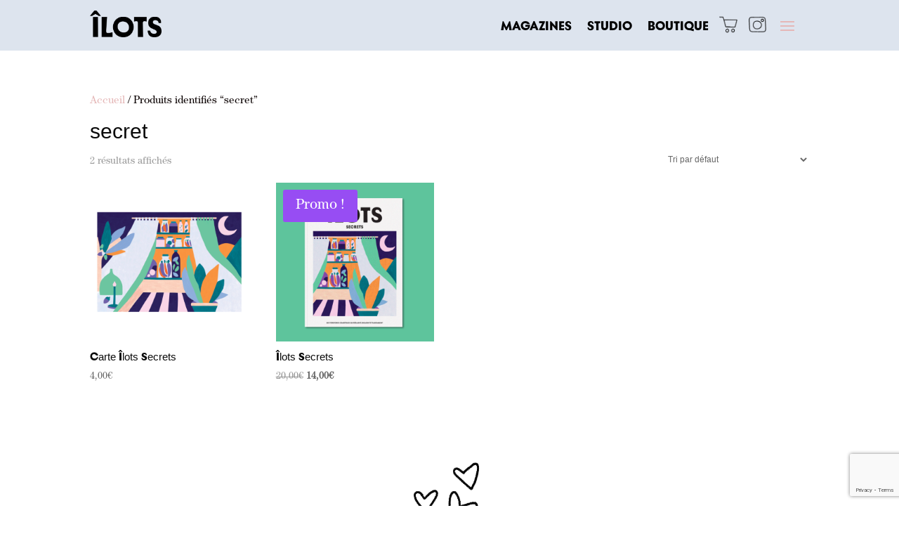

--- FILE ---
content_type: text/html; charset=utf-8
request_url: https://www.google.com/recaptcha/api2/anchor?ar=1&k=6LcbuM4pAAAAAO6yu4TMdhArwVRMdcNZdjCxCq5-&co=aHR0cHM6Ly9pbG90cy1tYWdhemluZS5jb206NDQz&hl=en&v=N67nZn4AqZkNcbeMu4prBgzg&size=invisible&anchor-ms=20000&execute-ms=30000&cb=2hal0ofyp33b
body_size: 48599
content:
<!DOCTYPE HTML><html dir="ltr" lang="en"><head><meta http-equiv="Content-Type" content="text/html; charset=UTF-8">
<meta http-equiv="X-UA-Compatible" content="IE=edge">
<title>reCAPTCHA</title>
<style type="text/css">
/* cyrillic-ext */
@font-face {
  font-family: 'Roboto';
  font-style: normal;
  font-weight: 400;
  font-stretch: 100%;
  src: url(//fonts.gstatic.com/s/roboto/v48/KFO7CnqEu92Fr1ME7kSn66aGLdTylUAMa3GUBHMdazTgWw.woff2) format('woff2');
  unicode-range: U+0460-052F, U+1C80-1C8A, U+20B4, U+2DE0-2DFF, U+A640-A69F, U+FE2E-FE2F;
}
/* cyrillic */
@font-face {
  font-family: 'Roboto';
  font-style: normal;
  font-weight: 400;
  font-stretch: 100%;
  src: url(//fonts.gstatic.com/s/roboto/v48/KFO7CnqEu92Fr1ME7kSn66aGLdTylUAMa3iUBHMdazTgWw.woff2) format('woff2');
  unicode-range: U+0301, U+0400-045F, U+0490-0491, U+04B0-04B1, U+2116;
}
/* greek-ext */
@font-face {
  font-family: 'Roboto';
  font-style: normal;
  font-weight: 400;
  font-stretch: 100%;
  src: url(//fonts.gstatic.com/s/roboto/v48/KFO7CnqEu92Fr1ME7kSn66aGLdTylUAMa3CUBHMdazTgWw.woff2) format('woff2');
  unicode-range: U+1F00-1FFF;
}
/* greek */
@font-face {
  font-family: 'Roboto';
  font-style: normal;
  font-weight: 400;
  font-stretch: 100%;
  src: url(//fonts.gstatic.com/s/roboto/v48/KFO7CnqEu92Fr1ME7kSn66aGLdTylUAMa3-UBHMdazTgWw.woff2) format('woff2');
  unicode-range: U+0370-0377, U+037A-037F, U+0384-038A, U+038C, U+038E-03A1, U+03A3-03FF;
}
/* math */
@font-face {
  font-family: 'Roboto';
  font-style: normal;
  font-weight: 400;
  font-stretch: 100%;
  src: url(//fonts.gstatic.com/s/roboto/v48/KFO7CnqEu92Fr1ME7kSn66aGLdTylUAMawCUBHMdazTgWw.woff2) format('woff2');
  unicode-range: U+0302-0303, U+0305, U+0307-0308, U+0310, U+0312, U+0315, U+031A, U+0326-0327, U+032C, U+032F-0330, U+0332-0333, U+0338, U+033A, U+0346, U+034D, U+0391-03A1, U+03A3-03A9, U+03B1-03C9, U+03D1, U+03D5-03D6, U+03F0-03F1, U+03F4-03F5, U+2016-2017, U+2034-2038, U+203C, U+2040, U+2043, U+2047, U+2050, U+2057, U+205F, U+2070-2071, U+2074-208E, U+2090-209C, U+20D0-20DC, U+20E1, U+20E5-20EF, U+2100-2112, U+2114-2115, U+2117-2121, U+2123-214F, U+2190, U+2192, U+2194-21AE, U+21B0-21E5, U+21F1-21F2, U+21F4-2211, U+2213-2214, U+2216-22FF, U+2308-230B, U+2310, U+2319, U+231C-2321, U+2336-237A, U+237C, U+2395, U+239B-23B7, U+23D0, U+23DC-23E1, U+2474-2475, U+25AF, U+25B3, U+25B7, U+25BD, U+25C1, U+25CA, U+25CC, U+25FB, U+266D-266F, U+27C0-27FF, U+2900-2AFF, U+2B0E-2B11, U+2B30-2B4C, U+2BFE, U+3030, U+FF5B, U+FF5D, U+1D400-1D7FF, U+1EE00-1EEFF;
}
/* symbols */
@font-face {
  font-family: 'Roboto';
  font-style: normal;
  font-weight: 400;
  font-stretch: 100%;
  src: url(//fonts.gstatic.com/s/roboto/v48/KFO7CnqEu92Fr1ME7kSn66aGLdTylUAMaxKUBHMdazTgWw.woff2) format('woff2');
  unicode-range: U+0001-000C, U+000E-001F, U+007F-009F, U+20DD-20E0, U+20E2-20E4, U+2150-218F, U+2190, U+2192, U+2194-2199, U+21AF, U+21E6-21F0, U+21F3, U+2218-2219, U+2299, U+22C4-22C6, U+2300-243F, U+2440-244A, U+2460-24FF, U+25A0-27BF, U+2800-28FF, U+2921-2922, U+2981, U+29BF, U+29EB, U+2B00-2BFF, U+4DC0-4DFF, U+FFF9-FFFB, U+10140-1018E, U+10190-1019C, U+101A0, U+101D0-101FD, U+102E0-102FB, U+10E60-10E7E, U+1D2C0-1D2D3, U+1D2E0-1D37F, U+1F000-1F0FF, U+1F100-1F1AD, U+1F1E6-1F1FF, U+1F30D-1F30F, U+1F315, U+1F31C, U+1F31E, U+1F320-1F32C, U+1F336, U+1F378, U+1F37D, U+1F382, U+1F393-1F39F, U+1F3A7-1F3A8, U+1F3AC-1F3AF, U+1F3C2, U+1F3C4-1F3C6, U+1F3CA-1F3CE, U+1F3D4-1F3E0, U+1F3ED, U+1F3F1-1F3F3, U+1F3F5-1F3F7, U+1F408, U+1F415, U+1F41F, U+1F426, U+1F43F, U+1F441-1F442, U+1F444, U+1F446-1F449, U+1F44C-1F44E, U+1F453, U+1F46A, U+1F47D, U+1F4A3, U+1F4B0, U+1F4B3, U+1F4B9, U+1F4BB, U+1F4BF, U+1F4C8-1F4CB, U+1F4D6, U+1F4DA, U+1F4DF, U+1F4E3-1F4E6, U+1F4EA-1F4ED, U+1F4F7, U+1F4F9-1F4FB, U+1F4FD-1F4FE, U+1F503, U+1F507-1F50B, U+1F50D, U+1F512-1F513, U+1F53E-1F54A, U+1F54F-1F5FA, U+1F610, U+1F650-1F67F, U+1F687, U+1F68D, U+1F691, U+1F694, U+1F698, U+1F6AD, U+1F6B2, U+1F6B9-1F6BA, U+1F6BC, U+1F6C6-1F6CF, U+1F6D3-1F6D7, U+1F6E0-1F6EA, U+1F6F0-1F6F3, U+1F6F7-1F6FC, U+1F700-1F7FF, U+1F800-1F80B, U+1F810-1F847, U+1F850-1F859, U+1F860-1F887, U+1F890-1F8AD, U+1F8B0-1F8BB, U+1F8C0-1F8C1, U+1F900-1F90B, U+1F93B, U+1F946, U+1F984, U+1F996, U+1F9E9, U+1FA00-1FA6F, U+1FA70-1FA7C, U+1FA80-1FA89, U+1FA8F-1FAC6, U+1FACE-1FADC, U+1FADF-1FAE9, U+1FAF0-1FAF8, U+1FB00-1FBFF;
}
/* vietnamese */
@font-face {
  font-family: 'Roboto';
  font-style: normal;
  font-weight: 400;
  font-stretch: 100%;
  src: url(//fonts.gstatic.com/s/roboto/v48/KFO7CnqEu92Fr1ME7kSn66aGLdTylUAMa3OUBHMdazTgWw.woff2) format('woff2');
  unicode-range: U+0102-0103, U+0110-0111, U+0128-0129, U+0168-0169, U+01A0-01A1, U+01AF-01B0, U+0300-0301, U+0303-0304, U+0308-0309, U+0323, U+0329, U+1EA0-1EF9, U+20AB;
}
/* latin-ext */
@font-face {
  font-family: 'Roboto';
  font-style: normal;
  font-weight: 400;
  font-stretch: 100%;
  src: url(//fonts.gstatic.com/s/roboto/v48/KFO7CnqEu92Fr1ME7kSn66aGLdTylUAMa3KUBHMdazTgWw.woff2) format('woff2');
  unicode-range: U+0100-02BA, U+02BD-02C5, U+02C7-02CC, U+02CE-02D7, U+02DD-02FF, U+0304, U+0308, U+0329, U+1D00-1DBF, U+1E00-1E9F, U+1EF2-1EFF, U+2020, U+20A0-20AB, U+20AD-20C0, U+2113, U+2C60-2C7F, U+A720-A7FF;
}
/* latin */
@font-face {
  font-family: 'Roboto';
  font-style: normal;
  font-weight: 400;
  font-stretch: 100%;
  src: url(//fonts.gstatic.com/s/roboto/v48/KFO7CnqEu92Fr1ME7kSn66aGLdTylUAMa3yUBHMdazQ.woff2) format('woff2');
  unicode-range: U+0000-00FF, U+0131, U+0152-0153, U+02BB-02BC, U+02C6, U+02DA, U+02DC, U+0304, U+0308, U+0329, U+2000-206F, U+20AC, U+2122, U+2191, U+2193, U+2212, U+2215, U+FEFF, U+FFFD;
}
/* cyrillic-ext */
@font-face {
  font-family: 'Roboto';
  font-style: normal;
  font-weight: 500;
  font-stretch: 100%;
  src: url(//fonts.gstatic.com/s/roboto/v48/KFO7CnqEu92Fr1ME7kSn66aGLdTylUAMa3GUBHMdazTgWw.woff2) format('woff2');
  unicode-range: U+0460-052F, U+1C80-1C8A, U+20B4, U+2DE0-2DFF, U+A640-A69F, U+FE2E-FE2F;
}
/* cyrillic */
@font-face {
  font-family: 'Roboto';
  font-style: normal;
  font-weight: 500;
  font-stretch: 100%;
  src: url(//fonts.gstatic.com/s/roboto/v48/KFO7CnqEu92Fr1ME7kSn66aGLdTylUAMa3iUBHMdazTgWw.woff2) format('woff2');
  unicode-range: U+0301, U+0400-045F, U+0490-0491, U+04B0-04B1, U+2116;
}
/* greek-ext */
@font-face {
  font-family: 'Roboto';
  font-style: normal;
  font-weight: 500;
  font-stretch: 100%;
  src: url(//fonts.gstatic.com/s/roboto/v48/KFO7CnqEu92Fr1ME7kSn66aGLdTylUAMa3CUBHMdazTgWw.woff2) format('woff2');
  unicode-range: U+1F00-1FFF;
}
/* greek */
@font-face {
  font-family: 'Roboto';
  font-style: normal;
  font-weight: 500;
  font-stretch: 100%;
  src: url(//fonts.gstatic.com/s/roboto/v48/KFO7CnqEu92Fr1ME7kSn66aGLdTylUAMa3-UBHMdazTgWw.woff2) format('woff2');
  unicode-range: U+0370-0377, U+037A-037F, U+0384-038A, U+038C, U+038E-03A1, U+03A3-03FF;
}
/* math */
@font-face {
  font-family: 'Roboto';
  font-style: normal;
  font-weight: 500;
  font-stretch: 100%;
  src: url(//fonts.gstatic.com/s/roboto/v48/KFO7CnqEu92Fr1ME7kSn66aGLdTylUAMawCUBHMdazTgWw.woff2) format('woff2');
  unicode-range: U+0302-0303, U+0305, U+0307-0308, U+0310, U+0312, U+0315, U+031A, U+0326-0327, U+032C, U+032F-0330, U+0332-0333, U+0338, U+033A, U+0346, U+034D, U+0391-03A1, U+03A3-03A9, U+03B1-03C9, U+03D1, U+03D5-03D6, U+03F0-03F1, U+03F4-03F5, U+2016-2017, U+2034-2038, U+203C, U+2040, U+2043, U+2047, U+2050, U+2057, U+205F, U+2070-2071, U+2074-208E, U+2090-209C, U+20D0-20DC, U+20E1, U+20E5-20EF, U+2100-2112, U+2114-2115, U+2117-2121, U+2123-214F, U+2190, U+2192, U+2194-21AE, U+21B0-21E5, U+21F1-21F2, U+21F4-2211, U+2213-2214, U+2216-22FF, U+2308-230B, U+2310, U+2319, U+231C-2321, U+2336-237A, U+237C, U+2395, U+239B-23B7, U+23D0, U+23DC-23E1, U+2474-2475, U+25AF, U+25B3, U+25B7, U+25BD, U+25C1, U+25CA, U+25CC, U+25FB, U+266D-266F, U+27C0-27FF, U+2900-2AFF, U+2B0E-2B11, U+2B30-2B4C, U+2BFE, U+3030, U+FF5B, U+FF5D, U+1D400-1D7FF, U+1EE00-1EEFF;
}
/* symbols */
@font-face {
  font-family: 'Roboto';
  font-style: normal;
  font-weight: 500;
  font-stretch: 100%;
  src: url(//fonts.gstatic.com/s/roboto/v48/KFO7CnqEu92Fr1ME7kSn66aGLdTylUAMaxKUBHMdazTgWw.woff2) format('woff2');
  unicode-range: U+0001-000C, U+000E-001F, U+007F-009F, U+20DD-20E0, U+20E2-20E4, U+2150-218F, U+2190, U+2192, U+2194-2199, U+21AF, U+21E6-21F0, U+21F3, U+2218-2219, U+2299, U+22C4-22C6, U+2300-243F, U+2440-244A, U+2460-24FF, U+25A0-27BF, U+2800-28FF, U+2921-2922, U+2981, U+29BF, U+29EB, U+2B00-2BFF, U+4DC0-4DFF, U+FFF9-FFFB, U+10140-1018E, U+10190-1019C, U+101A0, U+101D0-101FD, U+102E0-102FB, U+10E60-10E7E, U+1D2C0-1D2D3, U+1D2E0-1D37F, U+1F000-1F0FF, U+1F100-1F1AD, U+1F1E6-1F1FF, U+1F30D-1F30F, U+1F315, U+1F31C, U+1F31E, U+1F320-1F32C, U+1F336, U+1F378, U+1F37D, U+1F382, U+1F393-1F39F, U+1F3A7-1F3A8, U+1F3AC-1F3AF, U+1F3C2, U+1F3C4-1F3C6, U+1F3CA-1F3CE, U+1F3D4-1F3E0, U+1F3ED, U+1F3F1-1F3F3, U+1F3F5-1F3F7, U+1F408, U+1F415, U+1F41F, U+1F426, U+1F43F, U+1F441-1F442, U+1F444, U+1F446-1F449, U+1F44C-1F44E, U+1F453, U+1F46A, U+1F47D, U+1F4A3, U+1F4B0, U+1F4B3, U+1F4B9, U+1F4BB, U+1F4BF, U+1F4C8-1F4CB, U+1F4D6, U+1F4DA, U+1F4DF, U+1F4E3-1F4E6, U+1F4EA-1F4ED, U+1F4F7, U+1F4F9-1F4FB, U+1F4FD-1F4FE, U+1F503, U+1F507-1F50B, U+1F50D, U+1F512-1F513, U+1F53E-1F54A, U+1F54F-1F5FA, U+1F610, U+1F650-1F67F, U+1F687, U+1F68D, U+1F691, U+1F694, U+1F698, U+1F6AD, U+1F6B2, U+1F6B9-1F6BA, U+1F6BC, U+1F6C6-1F6CF, U+1F6D3-1F6D7, U+1F6E0-1F6EA, U+1F6F0-1F6F3, U+1F6F7-1F6FC, U+1F700-1F7FF, U+1F800-1F80B, U+1F810-1F847, U+1F850-1F859, U+1F860-1F887, U+1F890-1F8AD, U+1F8B0-1F8BB, U+1F8C0-1F8C1, U+1F900-1F90B, U+1F93B, U+1F946, U+1F984, U+1F996, U+1F9E9, U+1FA00-1FA6F, U+1FA70-1FA7C, U+1FA80-1FA89, U+1FA8F-1FAC6, U+1FACE-1FADC, U+1FADF-1FAE9, U+1FAF0-1FAF8, U+1FB00-1FBFF;
}
/* vietnamese */
@font-face {
  font-family: 'Roboto';
  font-style: normal;
  font-weight: 500;
  font-stretch: 100%;
  src: url(//fonts.gstatic.com/s/roboto/v48/KFO7CnqEu92Fr1ME7kSn66aGLdTylUAMa3OUBHMdazTgWw.woff2) format('woff2');
  unicode-range: U+0102-0103, U+0110-0111, U+0128-0129, U+0168-0169, U+01A0-01A1, U+01AF-01B0, U+0300-0301, U+0303-0304, U+0308-0309, U+0323, U+0329, U+1EA0-1EF9, U+20AB;
}
/* latin-ext */
@font-face {
  font-family: 'Roboto';
  font-style: normal;
  font-weight: 500;
  font-stretch: 100%;
  src: url(//fonts.gstatic.com/s/roboto/v48/KFO7CnqEu92Fr1ME7kSn66aGLdTylUAMa3KUBHMdazTgWw.woff2) format('woff2');
  unicode-range: U+0100-02BA, U+02BD-02C5, U+02C7-02CC, U+02CE-02D7, U+02DD-02FF, U+0304, U+0308, U+0329, U+1D00-1DBF, U+1E00-1E9F, U+1EF2-1EFF, U+2020, U+20A0-20AB, U+20AD-20C0, U+2113, U+2C60-2C7F, U+A720-A7FF;
}
/* latin */
@font-face {
  font-family: 'Roboto';
  font-style: normal;
  font-weight: 500;
  font-stretch: 100%;
  src: url(//fonts.gstatic.com/s/roboto/v48/KFO7CnqEu92Fr1ME7kSn66aGLdTylUAMa3yUBHMdazQ.woff2) format('woff2');
  unicode-range: U+0000-00FF, U+0131, U+0152-0153, U+02BB-02BC, U+02C6, U+02DA, U+02DC, U+0304, U+0308, U+0329, U+2000-206F, U+20AC, U+2122, U+2191, U+2193, U+2212, U+2215, U+FEFF, U+FFFD;
}
/* cyrillic-ext */
@font-face {
  font-family: 'Roboto';
  font-style: normal;
  font-weight: 900;
  font-stretch: 100%;
  src: url(//fonts.gstatic.com/s/roboto/v48/KFO7CnqEu92Fr1ME7kSn66aGLdTylUAMa3GUBHMdazTgWw.woff2) format('woff2');
  unicode-range: U+0460-052F, U+1C80-1C8A, U+20B4, U+2DE0-2DFF, U+A640-A69F, U+FE2E-FE2F;
}
/* cyrillic */
@font-face {
  font-family: 'Roboto';
  font-style: normal;
  font-weight: 900;
  font-stretch: 100%;
  src: url(//fonts.gstatic.com/s/roboto/v48/KFO7CnqEu92Fr1ME7kSn66aGLdTylUAMa3iUBHMdazTgWw.woff2) format('woff2');
  unicode-range: U+0301, U+0400-045F, U+0490-0491, U+04B0-04B1, U+2116;
}
/* greek-ext */
@font-face {
  font-family: 'Roboto';
  font-style: normal;
  font-weight: 900;
  font-stretch: 100%;
  src: url(//fonts.gstatic.com/s/roboto/v48/KFO7CnqEu92Fr1ME7kSn66aGLdTylUAMa3CUBHMdazTgWw.woff2) format('woff2');
  unicode-range: U+1F00-1FFF;
}
/* greek */
@font-face {
  font-family: 'Roboto';
  font-style: normal;
  font-weight: 900;
  font-stretch: 100%;
  src: url(//fonts.gstatic.com/s/roboto/v48/KFO7CnqEu92Fr1ME7kSn66aGLdTylUAMa3-UBHMdazTgWw.woff2) format('woff2');
  unicode-range: U+0370-0377, U+037A-037F, U+0384-038A, U+038C, U+038E-03A1, U+03A3-03FF;
}
/* math */
@font-face {
  font-family: 'Roboto';
  font-style: normal;
  font-weight: 900;
  font-stretch: 100%;
  src: url(//fonts.gstatic.com/s/roboto/v48/KFO7CnqEu92Fr1ME7kSn66aGLdTylUAMawCUBHMdazTgWw.woff2) format('woff2');
  unicode-range: U+0302-0303, U+0305, U+0307-0308, U+0310, U+0312, U+0315, U+031A, U+0326-0327, U+032C, U+032F-0330, U+0332-0333, U+0338, U+033A, U+0346, U+034D, U+0391-03A1, U+03A3-03A9, U+03B1-03C9, U+03D1, U+03D5-03D6, U+03F0-03F1, U+03F4-03F5, U+2016-2017, U+2034-2038, U+203C, U+2040, U+2043, U+2047, U+2050, U+2057, U+205F, U+2070-2071, U+2074-208E, U+2090-209C, U+20D0-20DC, U+20E1, U+20E5-20EF, U+2100-2112, U+2114-2115, U+2117-2121, U+2123-214F, U+2190, U+2192, U+2194-21AE, U+21B0-21E5, U+21F1-21F2, U+21F4-2211, U+2213-2214, U+2216-22FF, U+2308-230B, U+2310, U+2319, U+231C-2321, U+2336-237A, U+237C, U+2395, U+239B-23B7, U+23D0, U+23DC-23E1, U+2474-2475, U+25AF, U+25B3, U+25B7, U+25BD, U+25C1, U+25CA, U+25CC, U+25FB, U+266D-266F, U+27C0-27FF, U+2900-2AFF, U+2B0E-2B11, U+2B30-2B4C, U+2BFE, U+3030, U+FF5B, U+FF5D, U+1D400-1D7FF, U+1EE00-1EEFF;
}
/* symbols */
@font-face {
  font-family: 'Roboto';
  font-style: normal;
  font-weight: 900;
  font-stretch: 100%;
  src: url(//fonts.gstatic.com/s/roboto/v48/KFO7CnqEu92Fr1ME7kSn66aGLdTylUAMaxKUBHMdazTgWw.woff2) format('woff2');
  unicode-range: U+0001-000C, U+000E-001F, U+007F-009F, U+20DD-20E0, U+20E2-20E4, U+2150-218F, U+2190, U+2192, U+2194-2199, U+21AF, U+21E6-21F0, U+21F3, U+2218-2219, U+2299, U+22C4-22C6, U+2300-243F, U+2440-244A, U+2460-24FF, U+25A0-27BF, U+2800-28FF, U+2921-2922, U+2981, U+29BF, U+29EB, U+2B00-2BFF, U+4DC0-4DFF, U+FFF9-FFFB, U+10140-1018E, U+10190-1019C, U+101A0, U+101D0-101FD, U+102E0-102FB, U+10E60-10E7E, U+1D2C0-1D2D3, U+1D2E0-1D37F, U+1F000-1F0FF, U+1F100-1F1AD, U+1F1E6-1F1FF, U+1F30D-1F30F, U+1F315, U+1F31C, U+1F31E, U+1F320-1F32C, U+1F336, U+1F378, U+1F37D, U+1F382, U+1F393-1F39F, U+1F3A7-1F3A8, U+1F3AC-1F3AF, U+1F3C2, U+1F3C4-1F3C6, U+1F3CA-1F3CE, U+1F3D4-1F3E0, U+1F3ED, U+1F3F1-1F3F3, U+1F3F5-1F3F7, U+1F408, U+1F415, U+1F41F, U+1F426, U+1F43F, U+1F441-1F442, U+1F444, U+1F446-1F449, U+1F44C-1F44E, U+1F453, U+1F46A, U+1F47D, U+1F4A3, U+1F4B0, U+1F4B3, U+1F4B9, U+1F4BB, U+1F4BF, U+1F4C8-1F4CB, U+1F4D6, U+1F4DA, U+1F4DF, U+1F4E3-1F4E6, U+1F4EA-1F4ED, U+1F4F7, U+1F4F9-1F4FB, U+1F4FD-1F4FE, U+1F503, U+1F507-1F50B, U+1F50D, U+1F512-1F513, U+1F53E-1F54A, U+1F54F-1F5FA, U+1F610, U+1F650-1F67F, U+1F687, U+1F68D, U+1F691, U+1F694, U+1F698, U+1F6AD, U+1F6B2, U+1F6B9-1F6BA, U+1F6BC, U+1F6C6-1F6CF, U+1F6D3-1F6D7, U+1F6E0-1F6EA, U+1F6F0-1F6F3, U+1F6F7-1F6FC, U+1F700-1F7FF, U+1F800-1F80B, U+1F810-1F847, U+1F850-1F859, U+1F860-1F887, U+1F890-1F8AD, U+1F8B0-1F8BB, U+1F8C0-1F8C1, U+1F900-1F90B, U+1F93B, U+1F946, U+1F984, U+1F996, U+1F9E9, U+1FA00-1FA6F, U+1FA70-1FA7C, U+1FA80-1FA89, U+1FA8F-1FAC6, U+1FACE-1FADC, U+1FADF-1FAE9, U+1FAF0-1FAF8, U+1FB00-1FBFF;
}
/* vietnamese */
@font-face {
  font-family: 'Roboto';
  font-style: normal;
  font-weight: 900;
  font-stretch: 100%;
  src: url(//fonts.gstatic.com/s/roboto/v48/KFO7CnqEu92Fr1ME7kSn66aGLdTylUAMa3OUBHMdazTgWw.woff2) format('woff2');
  unicode-range: U+0102-0103, U+0110-0111, U+0128-0129, U+0168-0169, U+01A0-01A1, U+01AF-01B0, U+0300-0301, U+0303-0304, U+0308-0309, U+0323, U+0329, U+1EA0-1EF9, U+20AB;
}
/* latin-ext */
@font-face {
  font-family: 'Roboto';
  font-style: normal;
  font-weight: 900;
  font-stretch: 100%;
  src: url(//fonts.gstatic.com/s/roboto/v48/KFO7CnqEu92Fr1ME7kSn66aGLdTylUAMa3KUBHMdazTgWw.woff2) format('woff2');
  unicode-range: U+0100-02BA, U+02BD-02C5, U+02C7-02CC, U+02CE-02D7, U+02DD-02FF, U+0304, U+0308, U+0329, U+1D00-1DBF, U+1E00-1E9F, U+1EF2-1EFF, U+2020, U+20A0-20AB, U+20AD-20C0, U+2113, U+2C60-2C7F, U+A720-A7FF;
}
/* latin */
@font-face {
  font-family: 'Roboto';
  font-style: normal;
  font-weight: 900;
  font-stretch: 100%;
  src: url(//fonts.gstatic.com/s/roboto/v48/KFO7CnqEu92Fr1ME7kSn66aGLdTylUAMa3yUBHMdazQ.woff2) format('woff2');
  unicode-range: U+0000-00FF, U+0131, U+0152-0153, U+02BB-02BC, U+02C6, U+02DA, U+02DC, U+0304, U+0308, U+0329, U+2000-206F, U+20AC, U+2122, U+2191, U+2193, U+2212, U+2215, U+FEFF, U+FFFD;
}

</style>
<link rel="stylesheet" type="text/css" href="https://www.gstatic.com/recaptcha/releases/N67nZn4AqZkNcbeMu4prBgzg/styles__ltr.css">
<script nonce="qU6E7DoSvS5TBg6Saiv_vA" type="text/javascript">window['__recaptcha_api'] = 'https://www.google.com/recaptcha/api2/';</script>
<script type="text/javascript" src="https://www.gstatic.com/recaptcha/releases/N67nZn4AqZkNcbeMu4prBgzg/recaptcha__en.js" nonce="qU6E7DoSvS5TBg6Saiv_vA">
      
    </script></head>
<body><div id="rc-anchor-alert" class="rc-anchor-alert"></div>
<input type="hidden" id="recaptcha-token" value="[base64]">
<script type="text/javascript" nonce="qU6E7DoSvS5TBg6Saiv_vA">
      recaptcha.anchor.Main.init("[\x22ainput\x22,[\x22bgdata\x22,\x22\x22,\[base64]/[base64]/MjU1Ong/[base64]/[base64]/[base64]/[base64]/[base64]/[base64]/[base64]/[base64]/[base64]/[base64]/[base64]/[base64]/[base64]/[base64]/[base64]\\u003d\x22,\[base64]\\u003d\x22,\x22w5xbw5/Ct0nCvkEVOg7DpsKAecKsw6U7w6TDgWDDk1UXw5LCrEDCqsOKKFMaBgJ3eFjDg0Jswq7Dh0nDp8O+w7rDmgfDhMO2WcKywp7CicO3OsOIJQbDnzQic8OVXEzDksO4U8KMMcKMw5/CjMKdwoIQwpTCglvChjxVe2tMVETDkUnDncOER8OAw5LCiMKgwrXCtMO8woV7bGYLMiQrWHcIc8OEwoHCtzXDnVs0wpN7w4bDu8Kbw6AWw7XCscKReTAhw5gBVsK1QCzDgcOfGMK7QjNSw7jDuybDr8KuQUkrEcOywpLDlxUrwozDpMOxw45Gw7jCtAt/CcK9cMOHAmLDr8KWRURVwqkGcMOMEVvDtHRewqMzwpsNwpFWSDjCrjjCrnHDtSrDvXvDgcODKA1reB0swrvDvl4kw6DCkMOlw5QNwo3DqMOxYEonw7xwwrVxRMKRKl7Cml3DusKadE9CFWbDksK3RAjCrns/w4E5w6ohJhE/G17CpMKpdlPCrcK1c8KfdcO1wopDacKObUgDw4HDlUrDjgwPw4UPRT9Yw6tjwrnDmE/DmRESFEVRw7vDu8KDw5Mxwoc2OcK0wqMvwrLCqcO2w7vDkDzDgsOIw5nCjlICPwXCrcOSw4J5bMO7w59Dw7PCsQlOw7Vdb31/OMOOwqVLwoDChsKew4puesK1OcObUsKTInxyw54Xw4/CrMO7w6vCoWDCtFxoX0oow4rCtR8Jw693N8KbwqBJXMOIORZaeFAMUsKgwqrCuwsVKMKvwoxjSsOyO8KAwoDDpVEyw5/Cv8KdwpNgw6wxRcOHwqvCnRTCjcK1woPDisOeb8KcTifDoSHCnjPDgMKvwoHCo8OGw4dWwqs6w4jDq0DCn8OwwrbCi2PDiMK8K2Y8wocbw6d7ScK5wrUrYsKaw4zDszTDnHPDjSgpw7x6wo7DrS/Dv8KRf8OtwrnCi8KGw48/[base64]/DtQ5wRQzChQXDjsKmw6VAwoXDjDbCjjMiwpPCtMKpw7DCuSspwpLDql/CucKjTMKkw43DncKVwq7DvFI6wrpjwo3CpsOCC8KYwr7CiwQsBT5JVsK5wpxmXicJwoZFZ8Kxw5XCoMO7OwvDjcOPe8KuQ8KUKUswwoDCj8KgannCrsKdMkzCp8K8f8KawrYIeDXCo8KNwpbDncOvSMKvw68jw4BnDioAJ1BBw7bCu8OAe1xdF8OXw7/[base64]/EDDCmsOQWMOdwrt8w7HDlxZ2w4txw6DDvkHDkWPCvcK/[base64]/w5ANSMK3w4s3JUrDqhVsNivCqXnCjgJmw5vCkRPDrsK2w67CnjcyQMKtBksZYcKkdsOpwpDCiMOzw58qw7zClsKxTFDDkFYYwqfDiVwkT8K0wpoFwqzCnSfDnn9fdChmw7/Dh8Ocw4FRwrgmw7TDp8K1GRvDncK8wr8ewqopEsKCVA/CtsO/wpzCq8ONwrjDpkQPw7XDrjASwpg/dDLCr8OLKwZ/dAsQAMOsS8OUD2xTGcK+w5bDqEBIwpkeGHHDt2J0w7DCj1PDv8K+ATNXw5XCtVt8wrXCgAVtXlXDrTzCuTfCmsO/wo3DicO4UXDDphDDosO+Lw1Uw63Cunl0wqUcY8KcCMOCbzpcwrFvUsKVKGo1wooIwqjDq8KQMsO/UwnCmwrCv2zDgUHDt8O3w4bDg8O2wq5kNMO5LgRMTmklJAfCjnHCjwfCh3jDvlo8LMKTMsK1wrDCjTXDs1zDosK5fDLDo8KHAMOhwrvDqsKwcMOnO8KVw68wF3wAw7jDv0LCsMKWw57Cnx/CqVDDswN+wqvCq8O/woY/[base64]/w6gSw7AFCy/[base64]/[base64]/wpBbKQHChkVnwqknIcO6wqfCv3xTNmLDg8KaBcO3DiwIw4fDt3/CkElmwoduw7jCvcOzETkzBX5PYMO3R8K8esK9w4jCmcOew5Bfw6wHdWrDncOfOC9FwozDjsKAESIzYMOjFmLCkC04wp8hI8OGwqwywrl3F1FDJkE0w4oJDcKdwqvDiwcQJgjCmcKkS0/Cs8Orw5lsFhR3FwrDjmLDtsKYw4LDicKqPcO7w5s7w5DClcKIA8OIc8OvM1Btw7RbKsOswphUw6/ChH/CkcKcF8K1wqfCoGbDoj7Co8KAenFUwpkafjjCiA3ChDzCucOrBTJLw4DDqmPCt8KEw6LDi8KhcD4fLsKawpzCrybCssKNMzcFw7UawrjChnjDmgRwOcO0w6fCqMO5ZEjDhsOYZBXDs8OBYwLCqMObaVbCnEMaAcKxWMOrwrfClMKewrDCpE/CncKtw5lIR8OVwqh1wpHCuFDCnQzCksK9NQvDpwTCrMK3BEnDq8Oyw5XCvkFIDsKpeAPDpsKJRMOPWMOtw5JawrV0wqnDlcKRwp3CkcKywqYBwo/CscOdwrbDqXXDlElvCDRuNDwHw7ACF8OuwqF9wpbDllwMEVjCrU8sw5Uxwo97w4TDgynCi1Mlw6vCrG0Dw53DmzjDsEN/[base64]/DlMO0ZMKVwoJsw7gXw7XCoMOdw5lqUCPClBJicz8ow5XDgsKfLsO/wo7CoQpUwqsvNyXDlMOefMK5LsK0SsKxw6TChEl5w6LCjsKYwpthwqbCqU/DhMKYTsOew7VswpfClCjCgmlURRbCucKJw4NtSUHCvn7DkcKMUnzDnjw7FDbDiADDlcKRw583WzxEFMO/w6LCjHR6worCpsO5w6g8wp5+w6cmwp0QFsKdwpnCusOdw68pJ05PCMKLUETCt8K7EMKVw58zw5Inw7hNS3Z+wqLCs8OgwqDDrxAIw7p8wr9Vw6w2wo/CkBnCowDCt8KgEVbDmcOwI3jCkcKlbHPDocOpM2cwXy9Gw6nDp04Xwo4GwrNww6Uiw7BGSQ7CkSAsMMOEw7vCjMOVZMKrcDrDpg4rw7F9wp/[base64]/CjjTClsOjw5vCksKIbcOsw5stIiBmwoYoAG9sFCR1J8OrJTnCo8KKYiwcw5MLw7fCncOOccO4M2XCgS1qwrA6KHvCmEYxYMOzwrjDiFrCtFhxSsKoVyJNw5TDr3oTwoQvUMKtwrXDncOpJcOawp3CvFLDuTN/w4Jtwp7DqMO+wr16MMKpw7rDqsKDw6AYJ8KhVMOWJ33CiCPCosKkw6RzD8O+a8Kowq8DN8Kew4/[base64]/w6fDlHkhK8O/TFYnB8OQFxrCjMOfQMKBIMKQEUjDggTCvsK/[base64]/CpEgtw7vCrcOQLyBCwpsuVMOtCsOFwpZLEGHDtGFEXcO0AirCjsKvCMOcT1vDgy/DqcOgYQs4w6RHwq/CpinCgTPCqAvCm8OIwqDCnsODHMO3w4IdEsOdwpdIwr9OcMKyGT/[base64]/DrcOrFsODY3rCvMK2wonCncO0wrgaF8OYw4jCvEJYAMK6wr4/YW1Kd8OewopMDU1vwpkgwrwzwoLDvsO3w5Row6hmw6nCmidcWsKQw5PCqsKmw6LDuyHCmcKKF0Qgw5cgP8K/w65VcU7CkU3Co24owpPDhAvDjHjCpsKGfsO2wr56wq3CkHTCoW3DvMK6OyLDo8OKAsK4wpzDpixGN3nCs8OWeG3Cn11Kw5zDlsK+fXzDscOswqICw7EsYcKjdcKKJFDCqEzDlz0lw50GeU7ChsKSw7fCvcOFw77Co8ORw492wolqwp/DpcKsw4TCksKsw4IgworDhg7Cv0wnw5zDjsKXwq/DpcOxwoTChcKrGV7CgcKHWEwUMMK1LsK4GBjCpMKJw5JSw5LCuMOQwrDDlRJ9dcKAHsKzwpzDs8KldznCnwQPw5HDvsOkwqzDpMKMwo8Tw6AHwqDDrcOfw6vDkMObWsKqQWDDoMKYCsKXVUXDmsKbFVrDicO1XzLDg8KyO8OpN8O/wrQMwqkPwod3w6rDhBnChcKWZsKyw5zCpznDmlxnKhDCtFwJeH3DogvCrXDDti/[base64]/[base64]/DlcKDw7vDjkfCscO2BBUmQz3CncK+w6zDjsKLQcOHDcO5w4LCh0fDrMKwEmvChcO/JMO/[base64]/DhCdxYjIJSCnCjcONw4VdP8O7CUd0w6/DgGXDugvCp1cAT8K7w7UGUsKYwpAvw6PDnsO4L0XDscKcJEDCvF/DjMOaGcKbwpHCknwRw5XCo8Ojw7HCgcOrwoXCik8ePsO+LApmw7DCtcKbwoPDrcOTw5jDvcKJwoAOw49oTMK+w5TCggItdi0gw7cSWsK0wr/CjsKNw5NLwp3CpsKTdsOewoXDsMOGZ1TCmcKfwrUxwo09w5RLJ3sSwq0wJCoxe8KMLyvCs0ElWGBVw4nDgMOFLMOUWsOKw4Zcw4hgw4/CosK7wq/CvMK3CQDDrnbDvTJAVxzCoMOBwps5VC5cw5vCrGFzwpHDicKXFsOQwo8Vwq0vw6ENwrdNw4bDrEnCkw7DhAnDoVnCkxEsYsOhK8KDLWDDoifCjTUMcMOOwrLCocKgw75JacOEBMOTwpXClsK1JGnDvMOdw6txwqNVwoLDqMOrb2nChsKnD8Otw4fCmsKXwoYvwpo/GwnDm8KBQ3rCrTvCjk49TXxSdsKTw6DCsmkUPknDqsO7F8KQOsKSD2cKFk8zM1LClzXDksOpwo/CvcOOw6hAwqDDl0bCvx3CnDfClcOgw7/CpMOiwoc4wqgwBgQIMWVSw5TDgRvDvTfCrj/Cv8KMYAVTX1hHw5wCwqd2WMKYw4RYRGPCqcKVw47CqsOYRcOKcMKOw7fDkcOnwqjDnRfDjsOhw7rDscOtA3QXw43Co8O3woDCgSw5w4/CgMKTw5rCpn49wrg/[base64]/DisOnw7s1wpjCtMKEwrnDkUTDp0oXwpQIW8OTw4kSw7HDoMO/SsKNw6PCoGZawq8VKMOSw4ogZmZNw4jDocKhIMKSw4VeYinCmsOoRsOpw5jCr8Opw5JXMMOlwpXCvcKaWcKyfBLDhMOww7TCvxbDqCjClcO/wp/[base64]/[base64]/[base64]/DvzLCq2JjF8KVLnbCrxF0w4djw49gw5TDmE87wrl0wqDDrMK2w4F1wqPDqsK8EStpKMKoaMOeJcK/wpjCk37Doy7CuDELw6rCtHLDlBAjZsKTwqPCu8KHwr3CscOtw6nCk8OAUsKtwqPDoXjDjBrCrcO0SMKBasK9DDhDw4DDplHDqMOsOsOrQsKfHRt2Z8KUecKwfBHDjllTbsOmwqjDusOIwqfDpmUSw5x2w6wDwoAAwqTDjxvCgyoXw7/[base64]/NcKBO0jCmcOfwo91wpnDgEDCucKCwqgKZTdHw43DpsOowoJhw5NKFcOWTWRWwo7DmsKyM0HDvjfCugFXVsOCw7VUNcOIWGV9w7XDn101YMKdCsO2wpvDmcKVTsOrwpPCmU7CosOVVWkgckoLdm3CgA7Dg8OYQ8KMKsOOE0TDqXJ1XxIURcOdwq9swq/DqC4gW0xrC8KEwqtyQmZjYhN4w4t4wqwqIFQJDsKlw41Aw74pe3ZxDAhfLjrCsMOsNVknwqLCtMKjA8OYFx7DpyDCrjIyaQPDqsKgZMKOXMO0wrPDkmbDqBVhw7/DmSrCuMO7woMJU8Kcw5tcwqU7wpHDvsO6w4/Do8OaIMOyIxNSAMKXcScgOMK+wqPDsTLDicKIwo/[base64]/DjsO2VMOswr3DosKZw6rDrj4Zw4vCp8KBwpUbw7nCuTfCq8OBwojCqsKZwqk4NxDCkktSW8OOUMOhdsKhMsOaWsOtw7p+FFbDvsOzSsKBVxppDcKIwr8+w4vCmsKaw6EWw6zDtcODw5HDmF5zUWdzSjZ4ODDDncOVw7/CvcOqNHVxJiLCpMOCCVFVw553RV9Hw6ICfjFSc8K6w6DCogk0S8OtdMOxecK/[base64]/Cq8K7w7Q/WyhswpvDvnwfe1nDqAgKwpsswr7DiDBUw7w1Ww1aw7odwpjDvMOjw67DvTFAwqgKL8KQw5MnEMKDwq7ChcKTOsO/w74IDEApw6DDocK0ch7DmcKcwp5uw6bCmHImwqpGUcKgw7HCoMK1EcKwIh3CpxV/[base64]/CusOEb21Sw6bDmMOIw5fCnHbDlcKBb10SwosNwrjCokzCrMOBw5zCoMOiw6LDoMK1wqg2ZcKOX1VgwoUdDnlsw5gMwrPCpcO3w5xsEcKUUcOdA8KDFEjCiVDDvBwmwpfDq8OGSDITYkzDuC4DAUDCscKpRk/DkiTDhlHCnlMYwoRCdTbCs8OHVsKawpDCmsKtw5rCpWMKBsKPTRTDgcK7w5XCkQ/CoirCicO7acOpWsKFw6Z5wqPCtQ9OJnI9w4lNwpIqAnNkOXoow5NQw49Dw5HDh3oSAG3Ch8Kkwrhzwok0w4rCqMKcwoXCn8KcZcOZWwFUw54DwpI6w4VVw4I5w5zCgiPCnm/DiMOaw7J6HnRSwp/CjsKGTMOteUUZwrZBJhMxXMOYOxgYXcO1IMO9wpHDssKnQSbCqcO8QxBobyVcw5zCjWvDl1bDqQEAbcKeBTDCqVg6YcKMMMKVGcOyw5jCh8KFAmUpw5zCosOywo0Nchl3dk/Cl2E6w5TDk8OcRjjCriZZKQnCpkvDpsKTYjFAHQvDs0Bfwq8mw5nCr8Kew4rDg3/[base64]/HihawrcIwqNtwpF1w5XCimLCoQrDoEx2wpzDvVkZwplGYQoEwqDCnzPDuMK7PDBRfE/DjnDChMOwNUnDgMOww5pQcBsBwrA9aMKoCcKfwrRWw7UPd8OKdMKiwrlPwqjCh2/Co8KjwqAGZcKdw5YBS0HCol5AFcK3dMODE8KaccOpaXfDjTzDixDDqlXDrizDuMOAw6tlwpJ9wqTCvsKvw4zCpHBmw4o/U8Kxw5PCicKHwo3Cmk8IbMOYBcOpwr5ofgrChcODw5VMSsK+D8OxLFHCl8KWw6B6PnZneWPCiA/DrsKIEjzDvgVvw4TCumXDiTfCkMOqFW7Dpz3DsMO+RxYawoU9woIGPcOoP1JMw5DDpGDCvMK/bg/Cp1TCuC5lwrbDi2nCksO9wpjCgyNBU8OlVcKCw5lSZ8Oow5UnVcKuwqHCuzpSaGcfBVLDklYhw5c8RXhNcj8Xwo52wo/Dp0J2HcOlQiDDoxvDlkHCsMKEQsKvw4R4Bg4iw6pOeAk7SsOkcG02wrLDsBB7wopBYsKlCDMJIcODwqbDjMOtwrTDrsOSacKSwr4fWcKXw7fDmMOwwpjDsWQIRzbDhWsYw4bCtE3DqxwpwqFqEsKwwrHCgMOIw5rDlsOJUF/Dqi4Vw7/DtsOtCcKyw7Yfw5bDsF7DpQPDg0TCqn17UcOfaivCnzZWw6vDhjoewpVjwpQoGh3DhcKoDcKTcMKsVsOMe8OXbMOZVR9SIsKbbMOvTxlzw7fCnRTCtXbCiB3CkG3DkUVMw7w2BMO+ZVMww4LDjAZ8FETCgkUQw7HDly/DpsKsw6PCuWg3w47CrSIOwoPCrcOAwozDqcK0GmnCm8K0FDYCwosEwo9Gwq7CkGnCmhnDq0d8V8O8w54hc8KtwpBzW0jDgMKRKQh1cMKOw43DqhrDqxAdE1dfwpDCscOITcOrw65Rw5xzwrYFw5FiUcK+w4TCqcO3IQ/Dt8K4wo/ChcOmKlbCkcKLwrrCmWPDj2bDgMOAbRkpYMK8w5Zgw7bDkV/Cm8OqEcKiXTzCpm/DjsKEFsOuExggw4gfSMOLwqgdJcO0BhoPwqXCksODwphXwq82SXHDoF8EwojDhMKHwoDDtcKBw6tzHCXCuMKsc2lPwr3Dr8KFCxM7LcOawr/CuAnDkcOnSWkKwpnCtsKnHcOEcVLDhsO/w5zDhsKZw4XCumU5w5dAWBhxw6FNTmsLG3HDpcObPG/ChBPCnFXDrMOhAEfCt8KLHBbColPCr3EBIsOnw6vCn3LDuwA3Rh3DtXfDk8OfwqYfP2AwQMO3X8KHwr/CsMOmNyzDu0fDvMOODMKDwpbDvMKgI0jDjy/[base64]/DmHnCssOtw6nCvyTDlMKBwqHDuMKxEsO/b1Rsw5fCrUwjbcKGwoLClMK0wrHCnMOaXMKNw7HChcK3L8Obw6vDqcKbw6DDhVRIIxQgw4XCsUDCmVQ0wrUgOTkEw7ReZsO1wooDwrfDi8K0BcKuOmhmaCDCrcKUIlxdcsKgw7srH8O/[base64]/CjV8NEcKRXsOzw58UT8KgbcOoO2oiw73CiMOcbArCqcK8wo4kXVPCqcOuw4xbwo8pM8O7M8KWDCbCh1B+HcKyw7bDhjVaT8KvMsO7w6BxYMOHwroSJndSwr48RTvDqsOww4ocfS7CnCwTGh/DtilfAsOAw5LCsjRmw7bDvsKRwocFGMKqwr/Dj8OwKsKvw6HDu3/CjBY7fcOPw6gHw4UAacKBwoJMasK+w7DCiW9xJzfDtggtVXtYw6XColnCrsKvw5/Dt1Z/IMKdSR/CiFrDuiLDiUPDgjXDkMKEw5jDsQhfwq5LOMOOwpnCk3PCi8OiTMOHw4TDmzc+ZG7DqcOew7HDv0kJLHLDmsKJZcKQw7d6wqLDhsKXX1nCq2zDplnCi8KowqDCv35QVsOWEMOVGMKXwqBJwpjCiT7Dg8O6w7MGH8KrbsKfN8OObMKgw7kBw7powqYtDMK4wp/DhcODw7l9wqrCv8OZw71Vwo8yw6Ejw5DDq21Qw5w6w4PDq8KdwrnCui3Dr2fCuxLDuz3DgcONwovDuMKTwpQECTIiH25NVTDCoyrDpcOTw4fDn8KUYcKyw7JoFTjCkE4kaCXDnnNlScOlA8KZICrCsGXDmxfDnVrDrxfCrMO/[base64]/[base64]/DvybCs8OowqTDrXDCmcKvfCDCgsKswqPDknzDpCvDvTsXw4peTcO1NMOww7TCtj/CpsK0w64SbMOnw6HCu8OLEH8TwpjCiS7CpsKGw7tEwrERYsKrBsKaXcOIWz1GwqgkU8OFwrbCi1fDgUV+wrPDs8K8L8Ohwrwab8KJJScywpYuwpUSZ8OcBMKIXMKbX0B6w4rCuMOPYRMibgsJQ2hANm7DqC1fFMONasKowr/Du8KFPwZpRcOLIQ4Yc8KtwrjDoA1awq90JwzCuFYtfl3CnsKJw4zDqsK9KzLCrkxaIyjCjFLDkcKmHw3CnRY4w77Ci8KUw6jCvTLDr0gGw73ChMOBwrgTw7nCiMOdb8OkD8Ocw7fCkcOiSgEbVR/CmcOUOsKywpEvKcOzP1HDpsKiNsKiAEvDum3DhsKBw5vDgz7DkcKlF8OcwqbCpRIuVAHCuwIAwqnDnsK/fMO4a8KfO8KKw4DDoibCq8Oawp/DrMKRM045w4TCrcKUw7PCiSMuQ8OOw4rCjhRTwojDoMKGw7/DhcOywqvDlsOtAsOCwofCpn7DsUfDujEQw7FxwqXCo1wNw4jDlcKRw4/DqglrPwh9DsOZYMKWacOCY8K+VFdNwqtIw7YZwp9vB0rDiRcXM8KWd8Kew5MxworDucKvehLCpk4gw7gSwpnCnFNJwoNvwrMEMknDlEJUDn14w47Ds8OAEsKREVbDkcOTwoU6w6XDmsOCHMKewrN8w4syPHYiwrVQFkvCjjTCuhXDoFnDggDDt1BOw7vCoDvDlsOfw6/CvSLCj8OPbQhQwpBww4kuwpnDh8O0ThVBwoVowrtZcsKidsO3RcK0WG5wdcOtMzTDtsOqXMKpLTJcwpLDisOHw4vDpMO/Hk4qw6M4KDHDr0LDjMO1A8KCwqDDhwbDpsOIw61bw4YZwr5Tw6RGw7TCrlR3w5oxdxVSwqPDg8Kww5XCusKnwrjDvcKKw40ZRn0PTsKTw5MIbkxHEzpaaXDDvcKEwrA1GcKdw4A1WMK6WHvCkxrDhcKswrXDpWgAw6HCv1BfGsKIw7TDqF8/AsOCeXDDh8Kiw7PDsMKiaMO8U8O6wrPDjjDDqyM+ODDDpcK+C8Oywo7CplHDqcKIw7VGw6DCtmPCpx7DvsOBLMODw4M+J8OEw77DiMKKw7xlwoTCunHCuAQyTCUuSFs/J8KRcHbCgz/Do8KUwqfDh8Odw7sUwrPClTJQw71HwobDhsODbA1jR8O+UMO2H8OgwqPDtMOow53Cu0XDlRN9EsOfDsKYccODCMKqw6LChkM4wqnDkD1jwr9rw7UUw6zDt8KEwpLDuU3ChE/DkMOnNxHDjDDCvcOKLn9aw4Bqw4bCosOqw4VfFxjCqcOaR3tFHQUfNcOrw7F4woRhahJAw7MYwqvCtcOUw5fDpsOBwrV6RcK9w5dDw43DusOfw7xdYsOzSADDvcOkwqxFAMKxw6vCpMOaX8K/[base64]/Ck8KGGsKfcUQcMsKvRzHDkcO9wo46egHCkHXDlWnDpcO5w73DsxbCpyPCrMOGw7sgw7JZwogwwrLCo8O8wrfCkBRgw51yTXLDgcKWwqBqenEYZkc9UH3DmMKZTzI8Hh9CSMOALMOOL8K3dB/CgMOIGSrDtMKhC8Kew6jDuj1rLRwGwroJZMO/wpTCpg5nEMKKRTbCksOOwoYGw7gVKsKEBDjDvEXCrThowr4+wpDDosOKw6jClHwfO0lxQsOVFcOhPcOjw5LDlTwQwrrChsO1KS49YsOeHcOtwrDDhMOVHDTDqsKew5oew54DRCXDj8OUTBjDpE4Xw4PDgMKALMKkwozCsx4Yw5DDrcKbGcOhAsO/woc1BGDCnzUXZVtawrDCsjURCsKBw5DCihTDpcO1wog+My3CuGfChcOTwrReMllrwoEtEkHCoiHCmMObfx0OwqLDph4Mf385Kmc4eE/DmDd4woI3w6xBcsKAw6xQL8OOWMKCw5djw7oJICkiw4XDmH5Mw7NnK8Ojw5MRwr3DvXXDpWwLeMOxw4V9wrJURcOjwqDDlQjDsSHDpcKzw4zDkVNOWjxiwqzDshg2w73Cvh3CgUnCuksnw6JwXMKRw4IPwpZDw7AcPsK+w4HCuMK9w51mdFnDksOuDx0CRcKvT8O9DC/[base64]/DhSZRwpgYwovDksOYwrQywpnDt8O3Z3Yrw5wOc2xWwrPDjlpcbsOgwoTCv0hTTEzCsFJNw6nCjAZPw4LCocK2WX14HTLDlTzDlzgTbz12w4d8w4wsQMKYw4XCj8KgahEiwpZKQDrCr8OZwq0QwqJ9woHCqnHCrcKHHB/CrzF5ZsOnfSLDvC8BRsK0w7hOMFk7Q8Ohw5ERJsKgKMK+PD4DUUnCh8O9PsKeSmrDsMOTJQzDjgTCrQBZw7XDujhQVMO3wrDCvmcRWm46w43CtMKpbVRuZsONAMKlwp3ChDHDrsK4LcOLw5QEw5HCl8KQwrrDpnTDpk7DpcOvw4XCuhXCqGvCtMO0w6M/w7lhwptNURgfw6bDm8Kuwoo0wr7DjMKPU8Osw5NuAsOZw6YrFWLCnCJAwqphw7czwokIwpnDvMKqKHnCpDrDlgvDtGDDtcKvwrTDiMOJXMOQJsOZYlY+w6Qow6LDlGvCh8O/UcOYw6l7w6XDvS9VHzvDjBHCkit3wq/DjxchADLDi8KNcAsbwoYTYcK/Nk3DqSRyIcOgw4Fxw4XCpsKVUgjCisKzwp58HMOhQVDDsQclwrBGwp5xI2kgwpbDjcOhw4guADhDEBXDkMK8IMK1RMKjw5BAHRwswrAyw7fCln0Mw6TCs8KFL8OKIcOWKsKLbF3Cg0xOBHLDvsKAw61kAsONw4XDhMKYXlnCuSbDocOELsK5w5Ugw4LDscOnwo/Cg8KId8OQwrDCjE42T8KVwqPDjMOJdnfDuEd/K8OHJGRcw4/Dk8OsVm/DvWgFbMO5wptfSVJKcCjDvcK7w7FbbsO/[base64]/[base64]/Dt8K7wpMeVgnCtXloJWjCl3Y5w4DClUtaw5XCo8KHaETCvcOsw5XDmThjCW81w6kIMSHCvUwvwobDucKlwojCijrCpsOBS0DCsVXCh3VcERs2w6EbSsK9LMKZw4HDugzDn3bDrl9nV38ZwqMoAMKowqk1w5IpX2NENcOPWwbCvMONAAMHwo/DrXrCvlfCnmjCjUYlf2MNw7BRw6TDiHbCiXzDrsOyw6cQwo7Cq30rEj1XwoHCuHs5AiNyBQLCkMONwpchwqMjw4QRNMKRPcK1w4YFwpU5XE/DusO2w7IZwqDCmTIAwoItdsKFw6HDncKROcKgNlnDg8OXw5DDvzxmU3ETwpMiD8K3MsKaQDzClMOOw6rDtsOBLcORFXI+M0hAwrTClS0ow4HDowPCh1MwwqPDi8OJw63Dpy7DgcKGAnYIFcKzwr/DqXdowozDosOxwozDtMKcNDHCsWdYGypDdCzDsXTCk2/Dh1Ynw7YKw6fDosODd0YjwpXDqMOVw7tnXFfDg8KJacOiUsOAGMK4wo4kPkM/wo1zw67Dh3LDpsKsXsKxw4vDr8K5w5DDlVVdaXlww41eFcKQw6YMJSbDpBDCtMOlw4DDucKAw5nCkcKyKHjDr8KMwrbCklLCt8OBBnfCtcOQwqrDi3LCki4Vw5Mzw5DDtsOEYldBMl/CssOEwqfCu8KIU8OcecKkLcK6UcKLDMOneTXCvF1mPMKDwr7DrsKyw77Cs0IXGcKDwrrDssKmGl08wp/Ds8KgGUHCp35dehTCrBx4QMO0dRDDtCwuD1/[base64]/w5wSw50WDcOrX8OZB8KvwrN3XMK1BmrCjyAYVFl4w7jDrThewqzDhcKxMMK4d8OJw7bDpsKnGlvDrcONOik5w5nCusOLGcKjIyzDlcKzdXDChMKXw5M+w7xswpLCnMKWBXoqGsKidgLCozZYWMOAHxzCsMOMwoAmYT/CqhnCqDzChx/DunQIw7xAw5XCgVHCjzVPSsOwfRAjw4DCjsKOFw/[base64]/CkCDDrHgsGAdyES3DisKRHMOpeH3DusKlw5RnCz8XMMO8wos5B1Uxwp0SZsKMwqklWRbCoFDDrsKXw5hgFsKePsOCw4HCrMKew6dhDMK4W8OyecOFw5IyZ8O+PS8xEMKNEhzDv8Omw6l4MsOkOT7DgsKOwoDDjcKGwrt9ZRB4D0g/[base64]/[base64]/w6RkQMKeWHPDmXwOYsObKMKcw4TDvMKpclUVO8ORFBp/[base64]/DtwrDlcKhM8O0wrfDmcK4Ijw1wobCi8O2woUZwr3CgT3DkcOSw4nDtMKQw4PCkcObw6gPMSFvLRnCoUcSw4ZxwrhXLHxdI3DDvcOdwpTCk3nCs8O6H1XClT7CicOuKMKUIUHCgcObLMKZwr98DmR+PMKVw65pw5/[base64]/[base64]/DqsOAccOqOQ5Ew68gw5YMFGXCoVk7woIewrpsWyxVdsK8PMKVecOCDsKnw7pWw5vCncKgK1/[base64]/DmMOYwpp0cMOywrLDpMOJACPCs17DqcKtw7oQwqUMw4YXJmTCt0QKw6kMXzHCsMORMsObXiPCliQyesO2wpsmd08tG8KZw6rCpT0twqrDt8KDw4jDvMOQQCcHe8OPwoDCtMOEAzrCo8K6wrTCgznCuMKvwprCmsKBw69TFmnDocK9ccOgDQ/CvcOdw4TCgyFow4TDkWwhw53CtDgow5jCpcOvwpYrwqdAwqHClMKIXMOHw4DDrDE8woxpw6pCwp/DlcO8w4tKwrF1UcK9PCbDhALDjMOIw6Fmw4Mew6Jlw40RcFtTK8KHRcKNwotZbVjDizPChMOAUX5oP8OvBCtdw51rwqbDtcOow4zDjsO3EsKcKcOkf2rCmsKgF8Oxwq/Cm8OyP8KowpnCs0bCpELCpwrCtzIZI8KjKsOodyTCgsKCIUA1w43CuzrCmGQIwprDpMKIw6MIwojCnMOrOMKFPMKTCMOZw6cKOmTCiS1GOC7Cp8OmaD0kGcK7wq8CwpM3bcOXw5kNw5FNwrZBecO5NcKEw599USRCw4t1wrfCm8OaTcOYUzDCmsOWw5dWw5/Dj8K9csKKw5TDm8Ovw4Mow7TCrcKiKRDDlzElwofDp8KaSmg7LsKbGWrCrMKzwqJGwrbDicOFwqlLwrLDolQPw6luw6dmwoUpbz/CnHzCsmPCjAzCmMObTxbCt1VHRcKHXB7CvcObw5YnDR9keXxZJsKXwqTCssO8EH3DhidVOm4aWmzDrX53BzhiZgcODMKoDnDCqsOMBMKbw6jDoMKqJzg5ECHDk8OAZ8KFwqjDik/Dvh7DvcKVw5LDgCd0X8OEwpzCkHnCizbCo8KywpzDp8O1bEh+JXDDsgYacTEHIsOlwrDCrUtIaXtEbT3Dp8K8b8O1bsO2KcK+B8ODwq5ccCHClsO4DkLDhMOMw6M6NcOYw6tLwrnClS1qwq/DskY+DcKzdsOPWMOnAH/CkWDDpQdcwrLDgy/[base64]/CrcOzwpZiB8K5BsKgcm3DosKow63DnQ3CtsKvVcOdR8O0XmpYfBItwpEOw59Kw5rDoB/CqTc7BMOuTDHDrWwPZsOgw6TCuBxiwrPCqiRiXU7Cg1bDmwd+w61/JsOJbDN5wpgvJixAw7HCngPDncOcw7xVcMOVGsOsM8K/[base64]/DrRrDgFpWSAgww4zDiMODeFrDoVEKDQpQKMOpwpfDswluw41wwqgcw5siw6HCtsKrGXDDssKTw4hpwrjCtBRXw7ZRCw8IFlnDuXPCmkYSw50FYMOmKgEiw4/Cm8O3wqPCvxIRKcKEw5NBT2URworCgsOpwpHDnsOIw6rCm8Ofw6TCpsKrflY1wpfCtjV5AFXDosOVI8Oow5nDkcKiw5hJw47CgsKowpbCqcKoLVjCrjh3w6/CiXnCkULDh8OCwqEUVMOQccKcLE3CtyYUwovCu8OYwqU5w4vDsMKUwpLDmkgeA8OiwpfCucKRw6NYdcOnU3PCp8O8AwfDkMKuU8K7Qh1QYXN4w7JnWXlkT8Owe8KHw7nCtMOWw4sFUMKNRcKVOwd8GsKkw4PDr2bDuWXCkk/ChnlqSMOXc8OcwoUAw6Mkwr1xYSTCmcK8VyzDgsK3KsKNw4BMw5VVBMKPw6zCr8OewpfCihTDjsKPw6nChsK3bkLDrHcwKMOewpnDjMKUwrN1FjUAIRrDqihgwo/DkRwhw4nCl8Ogw73CoMOfwqLDmkvDksOZw77DvU/Dq17ClcKuCQJMwrl4TnPChcOFw4nCq2nDl2DDucO/HB5ewq88woY9TxogLG8CVGIAUMKQRMKgIMK8w5fCiivCv8KLw490VEB1C1vDjkADw6PCqcOzw5fCuXdOwo3Djjd0w6jCihgww59sasKIwoleOcKSw5ceTzg1w6/DoC5WCHMjXsK/w7ZMbDcrIMKxbivDkcKBUVPCi8KjOcOHOnDDjcKJw5NUMMK1w41ywqXDgHNpw6DClmTDrmDChcKaw7fCvCtCCsOGwp0McUTCmsOsCmk6w4UPBcOcbyZhTcOjw5pAcsKSw6zDjXvCvsKmwokKw6J/I8Odw6wHc28gfB5Zw68vfQrDmW0Ew4rDuMOXV2I3TcKIBcKsPghSw7vCv3lTcjtXRcKzwr3Dui4qwo9Jwqd8IGHClWbDt8KXbcKmwrzDp8KEwqnDpcOZJwbDrsK3Qy/CusOuwqdgwpHDo8KzwoBUUsO2wp9swrItwpnDmiV6w7ROBMK1wp82PMOEw57CjsOZw5oHwovDlsOHAsK/w4VUw7/DpS0GOsOYw4Epw7nCrFTDkG/DhTNPwqxNQyvCpHzDlBULwrvDs8OMTi57w7BIBkzCgMOjw6bChx3DqhfDrTTClsOBwr5Sw7I4wqHCt1DCjcKTZMKTw7M7SlQTw4w7wr90UXhYZ8KpwplFwr7DiXIxwp7CiT3Cgk7CjzJAwovDuMOnw7zChg0UwrJOw4o1GsOZwqvCoMOcwrrCm8O/L30Nw6DCjMOpXWrDhMOlw4lQwr3DnMKUw6dwXHHCjMKRbAfCiMK0wpBLKktrw4USJsOEw5/Cj8KMClQpw4kyecO4w6NFByhIw7tmb2/CssKpfFLDmkYCSMO4wrrCgMOsw4XDqcOZw6Iow7vDi8K6wrxNw5LDmcOLwq/Cp8Ozfj0iwoLCoMOMw4/CgwA8OBtAw6rDjcOyMGHDqXLDtsOuZF/[base64]/Cu8KEOkvChcO9PU5jc3UPH8KRwpjDpWTCr8Ojw5PDsnTDosOCTwvDvypRw6dPwq9two7CusKVwoYWOMORXRvCvgzCpBrCshzDmhkbw4PDksKUHA4XwqkpZcOwwqgAYsO0WUQgTsOsA8OgSMOXwqDCsj/CmUoIVMOHZCjDucKiwqbCuDZuwrh8TcOgMcO7wqLDsQIswpLDh3R7wrPCrsO4wq/CvsO2wrfCgA/DgjBXwozCoEvCjMOTI0pOworDnsK3BiXCksKPwoVFVFjDhifCnMK7w7DDiEwDwpvDqT7CnsK1wo0TwppIwqzCjTEmRcKjw4jDuzsGN8OLe8KPfRHDncKkRzPCjMOBw5s0woNRDB/ChsOpwrYgTMK8wo0SYcOBacK/[base64]/Ci3TCqMK8HSjCq8KLXCbCusKiwpsPMAQuwrHCtFM1ScOlbsOfwobDoT7ClsK2acOVwp/DgytiBwfDhDzDi8Kfwrt+wrXCkMOMwpLDojzDvsKkw7XCrDM5w77DoC7Cl8KHGhIlKgLDncOwRz/CocKRwrlzw7nClG9Xw5Jiw7vDjxbCnsOjwr/CqsOLNcKWJ8ODJsKBLcKxw4IKU8Kqw73Ds1dJacKZP8OSbsOhDcOtOljDucK0wox5exjDk33CiMKQw6vDiDIJwqcMwpzDlC7CqUB0woLCvsKOw67DlmxSw5V7ScKfKcOUw4VrTsKib1wjw7PDnCDDtsKhw5QxB8K/[base64]/SD9Qw71nFcOBbcKiw61AIsK1EcOkOVkXw7bCvsK1woPDjk/DgE/DrXR5w4BowoJvwo7DkCx2wrPClRJhG8OFwq5sw4jCgMK1w7kfwpAJMsKqX2rDhVhWPsKkLz0gw5/[base64]/cGLDgDsHw4nChw4JAcODLXptWsKCwobCjMOmw4LDgV0fbcK8LcKUAMOew7sBfsKdJsKbwq7DkkjCh8O/wpZ+wrfCkyMQMiXDlMOawqlWRW8xw5gnw7gAcsKNwp7CsWkKwrg+HgzDqMKOw5NOw7vDvsKCR8KHayZbCAd9TcOywq/Cs8KpBTBpw7gTw77CqsOsw40PwqjDuDkow4LCpyLCmErCucKBwooKwr3Cj8OgwrEdw7XCj8OHw6rDqcORTcOqdmvDs1J3woLCmsKCwrxpwr/DncOWw5krBRjDj8OXw5BNwoN/[base64]/DosOzXizCoBgkMMOHIsK1bsOrw6lhBBHDk8OTw6DCvMO5wr/ClMKrw6cgA8KRwp7DkcOpYFXCuMKKXMO8w6xmwrnCp8KMwq1/a8O/[base64]/[base64]/DnXzCskjCjcOWw48pFCfCjXFYw5/CmU/DvMKWacKDZMKWSjnDlsKWU2TDn3U1S8KWcsO6w78aw7VqGBRUwqdOw6A1aMOIH8KgwohgN8O8w4XCo8KlKAlZw5M6wrk\\u003d\x22],null,[\x22conf\x22,null,\x226LcbuM4pAAAAAO6yu4TMdhArwVRMdcNZdjCxCq5-\x22,0,null,null,null,1,[21,125,63,73,95,87,41,43,42,83,102,105,109,121],[7059694,268],0,null,null,null,null,0,null,0,null,700,1,null,0,\[base64]/76lBhnEnQkZnOKMAhmv8xEZ\x22,0,0,null,null,1,null,0,0,null,null,null,0],\x22https://ilots-magazine.com:443\x22,null,[3,1,1],null,null,null,1,3600,[\x22https://www.google.com/intl/en/policies/privacy/\x22,\x22https://www.google.com/intl/en/policies/terms/\x22],\x22cBc9WbO6ftxFFpSEnyPT6w2Ek18jFmhnQK5+1gFMWrc\\u003d\x22,1,0,null,1,1769708318193,0,0,[37,100,102],null,[192,102,82,219,6],\x22RC-8UGw5YwBrZWroA\x22,null,null,null,null,null,\x220dAFcWeA5XXY0LwzYvcOJZFse2RK4sNa_PjKwHYbZDlgW0bI_uOspd07c1VR4UiUF-mtSUqEOWQLXRYEZoGx-1MnU6MN3sLRiSBA\x22,1769791118063]");
    </script></body></html>

--- FILE ---
content_type: text/css
request_url: https://ilots-magazine.com/wp-content/et-cache/4954/et-core-unified-cpt-4954.min.css?ver=1765800191
body_size: 341
content:
@media (min-width:980px){.pa-hamburger-menu .et_pb_menu__menu{display:none!important}.pa-hamburger-menu .et_mobile_nav_menu{display:flex!important;float:none;margin:0 6px;align-items:center}}.et_pb_menu .et_mobile_nav_menu li{list-style-type:none}.et_mobile_menu{border-top:0px solid;padding:7px 5%;width: 200%!important}.et_pb_menu__cart-button::after{font-size:0!important;background:url('https://ilots-magazine.com/wp-content/uploads/2023/08/Insta.png')
no-repeat;content:''!important;height:30px;width:30px;background-size:cover}img{pointer-events:none}@font-face{font-family:"ilots14";font-display:swap;src:url("https://ilots-magazine.com/wp-content/uploads/et-fonts/ilots_14.otf") format("opentype")}@font-face{font-family:"ITC Century-Book";font-display:swap;src:url("https://ilots-magazine.com/wp-content/uploads/et-fonts/ITC-Century-Book.ttf") format("truetype")}

--- FILE ---
content_type: text/css
request_url: https://ilots-magazine.com/wp-content/et-cache/4954/et-core-unified-cpt-deferred-4954.min.css?ver=1765800191
body_size: 1330
content:
@font-face{font-family:"ilots14";font-display:swap;src:url("https://ilots-magazine.com/wp-content/uploads/et-fonts/ilots_14.otf") format("opentype")}@font-face{font-family:"ITC Century-Book";font-display:swap;src:url("https://ilots-magazine.com/wp-content/uploads/et-fonts/ITC-Century-Book.ttf") format("truetype")}.et-db #et-boc .et-l .et_pb_section_0_tb_header{min-height:auto;width:100%;max-width:100%;z-index:20;position:relative}.et-db #et-boc .et-l .et_pb_section_0_tb_header.et_pb_section{padding-top:0px;padding-bottom:10px;margin-top:0px;margin-bottom:0px}.et-db #et-boc .et-l .et_pb_sticky.et_pb_section_0_tb_header,.et-db #et-boc .et-l .et_pb_sticky.et_pb_section_1_tb_header{z-index:20!important}.et-db #et-boc .et-l .et_pb_section_1_tb_header{min-height:auto;margin-top:0px;margin-bottom:0px;width:100%;max-width:100%;z-index:20;position:relative}.et-db #et-boc .et-l .et_pb_section_1_tb_header.et_pb_section{padding-top:0px;padding-bottom:10px;background-color:#DDE4EE!important}.et-db #et-boc .et-l .et_pb_row_0_tb_header{min-height:62.2px}.et-db #et-boc .et-l .et_pb_column_0_tb_header{width: 10%!important}.et-db #et-boc .et-l .et_pb_image_0_tb_header{padding-top:15px;text-align:left;margin-left:0}.et-db #et-boc .et-l .et_pb_column_1_tb_header{width: 76%!important}.et-db #et-boc .et-l .et_pb_menu_0_tb_header.et_pb_menu ul li a{font-family:'ilots14',Helvetica,Arial,Lucida,sans-serif;text-transform:uppercase;font-size:17px;color:#000000!important;line-height:1.2em}.et-db #et-boc .et-l .et_pb_menu_0_tb_header.et_pb_menu{background-color:RGBA(255,255,255,0);max-height:1000px}.et-db #et-boc .et-l .et_pb_menu_0_tb_header{padding-left:2px;margin-top:21px!important;margin-right:0px!important;margin-left:54px!important;width:69%}.et-db #et-boc .et-l .et_pb_menu_0_tb_header.et_pb_menu ul li.current-menu-item a{transition:color 300ms ease 0ms;color:#E5B7B7!important}.et-db #et-boc .et-l .et_pb_menu_0_tb_header.et_pb_menu ul li.current-menu-item a:hover,.et-db #et-boc .et-l .et_pb_menu_2_tb_header.et_pb_menu .nav li ul.sub-menu li.current-menu-item a:hover{color:#E5B7B7!important}.et-db #et-boc .et-l .et_pb_menu_0_tb_header.et_pb_menu .nav li ul,.et-db #et-boc .et-l .et_pb_menu_0_tb_header.et_pb_menu .et_mobile_menu,.et-db #et-boc .et-l .et_pb_menu_0_tb_header.et_pb_menu .et_mobile_menu ul{background-color:RGBA(255,255,255,0)!important}.et-db #et-boc .et-l .et_pb_menu_0_tb_header .et_pb_menu__logo-wrap .et_pb_menu__logo img{width:auto}.et-db #et-boc .et-l .et_pb_menu_0_tb_header .et_pb_menu_inner_container>.et_pb_menu__logo-wrap,.et-db #et-boc .et-l .et_pb_menu_0_tb_header .et_pb_menu__logo-slot{width:33%;max-width:99%}.et-db #et-boc .et-l .et_pb_menu_0_tb_header .et_pb_menu_inner_container>.et_pb_menu__logo-wrap .et_pb_menu__logo img,.et-db #et-boc .et-l .et_pb_menu_0_tb_header .et_pb_menu__logo-slot .et_pb_menu__logo-wrap img{height:auto;max-height:200px}.et-db #et-boc .et-l .et_pb_menu_0_tb_header .mobile_nav .mobile_menu_bar:before{color:#0a0707}.et-db #et-boc .et-l .et_pb_menu_0_tb_header .et_pb_menu__icon.et_pb_menu__search-button,.et-db #et-boc .et-l .et_pb_menu_0_tb_header .et_pb_menu__icon.et_pb_menu__close-search-button,.et-db #et-boc .et-l .et_pb_menu_1_tb_header .mobile_nav .mobile_menu_bar:before,.et-db #et-boc .et-l .et_pb_menu_1_tb_header .et_pb_menu__icon.et_pb_menu__search-button,.et-db #et-boc .et-l .et_pb_menu_1_tb_header .et_pb_menu__icon.et_pb_menu__close-search-button,.et-db #et-boc .et-l .et_pb_menu_1_tb_header .et_pb_menu__icon.et_pb_menu__cart-button,.et-db #et-boc .et-l .et_pb_menu_2_tb_header .mobile_nav .mobile_menu_bar:before,.et-db #et-boc .et-l .et_pb_menu_2_tb_header .et_pb_menu__icon.et_pb_menu__search-button,.et-db #et-boc .et-l .et_pb_menu_2_tb_header .et_pb_menu__icon.et_pb_menu__close-search-button,.et-db #et-boc .et-l .et_pb_menu_2_tb_header .et_pb_menu__icon.et_pb_menu__cart-button{color:#e5b7b7}.et-db #et-boc .et-l .et_pb_menu_0_tb_header .et_pb_menu__icon.et_pb_menu__cart-button{color:#0a0808}.et-db #et-boc .et-l .et_pb_menu_1_tb_header.et_pb_menu{background-color:#ffffff;border-width:0px;height:35px}.et-db #et-boc .et-l .et_pb_menu_1_tb_header{padding-top:11px;padding-right:0px;padding-bottom:11px;padding-left:11px;z-index:3;position:relative}.et-db #et-boc .et-l .et_pb_sticky .et_pb_menu_1_tb_header{z-index:3!important}.et-db #et-boc .et-l .et_pb_menu_1_tb_header.et_pb_menu .nav li ul,.et-db #et-boc .et-l .et_pb_menu_1_tb_header.et_pb_menu .et_mobile_menu,.et-db #et-boc .et-l .et_pb_menu_1_tb_header.et_pb_menu .et_mobile_menu ul,.et-db #et-boc .et-l .et_pb_menu_2_tb_header.et_pb_menu .et_mobile_menu,.et-db #et-boc .et-l .et_pb_menu_2_tb_header.et_pb_menu .et_mobile_menu ul{background-color:#ffffff!important}.et-db #et-boc .et-l .et_pb_menu_1_tb_header .et_pb_menu_inner_container>.et_pb_menu__logo-wrap,.et-db #et-boc .et-l .et_pb_menu_1_tb_header .et_pb_menu__logo-slot,.et-db #et-boc .et-l .et_pb_menu_2_tb_header .et_pb_menu_inner_container>.et_pb_menu__logo-wrap,.et-db #et-boc .et-l .et_pb_menu_2_tb_header .et_pb_menu__logo-slot{width:auto;max-width:100%}.et-db #et-boc .et-l .et_pb_menu_1_tb_header .et_pb_menu_inner_container>.et_pb_menu__logo-wrap .et_pb_menu__logo img,.et-db #et-boc .et-l .et_pb_menu_1_tb_header .et_pb_menu__logo-slot .et_pb_menu__logo-wrap img,.et-db #et-boc .et-l .et_pb_menu_2_tb_header .et_pb_menu_inner_container>.et_pb_menu__logo-wrap .et_pb_menu__logo img,.et-db #et-boc .et-l .et_pb_menu_2_tb_header .et_pb_menu__logo-slot .et_pb_menu__logo-wrap img{height:auto;max-height:none}.et-db #et-boc .et-l .et_pb_column_2_tb_header,.et-db #et-boc .et-l .et_pb_column_3_tb_header{width: 4%!important}.et-db #et-boc .et-l .et_pb_image_1_tb_header .et_pb_image_wrap img{max-height:744px;width:auto}.et-db #et-boc .et-l .et_pb_image_1_tb_header{padding-top:22px;padding-right:0px;padding-left:0px;margin-right:0px!important;margin-left:3px!important;width:63%;max-width:100%;z-index:367;position:relative;text-align:left;margin-left:0}.et-db #et-boc .et-l .et_pb_sticky .et_pb_image_1_tb_header,.et-db #et-boc .et-l .et_pb_sticky .et_pb_image_2_tb_header{z-index:367!important}.et-db #et-boc .et-l .et_pb_image_2_tb_header{padding-top:22px;margin-top:1px!important;margin-bottom:0px!important;z-index:367;position:relative;text-align:center}.et-db #et-boc .et-l .et_pb_column_4_tb_header{width: 6%!important}.et-db #et-boc .et-l .et_pb_menu_2_tb_header{margin-top:19px!important}.et-db #et-boc .et-l .et_pb_menu_2_tb_header.et_pb_menu .nav li ul li.current-menu-item a{transition:color 300ms ease 0ms}.et-db #et-boc .et-l .et_pb_menu_2_tb_header.et_pb_menu .nav li ul{background-color:#DDE4EE!important;border-color:RGBA(255,255,255,0)}.et-db #et-boc .et-l .et_pb_menu_2_tb_header.et_pb_menu .nav li ul:hover{background-color:#E5B7B7!important}.et-db #et-boc .et-l .et_pb_menu_2_tb_header.et_pb_menu .et_mobile_menu{border-color:RGBA(255,255,255,0)}.et-db #et-boc .et-l .et_pb_menu_2_tb_header.et_pb_menu nav>ul>li li.current-menu-item a:hover{opacity:1}.et-db #et-boc .et-l .et_pb_row_0_tb_header.et_pb_row{padding-top:0px!important;padding-bottom:0px!important;margin-top:0px!important;margin-bottom:0px!important;margin-left:auto!important;margin-right:auto!important;padding-top:0px;padding-bottom:0px}.et-db #et-boc .et-l .et_pb_menu_0_tb_header.et_pb_module,.et-db #et-boc .et-l .et_pb_image_1_tb_header.et_pb_module,.et-db #et-boc .et-l .et_pb_image_2_tb_header.et_pb_module{margin-left:auto!important;margin-right:0px!important}@media only screen and (min-width:981px){.et-db #et-boc .et-l .et_pb_menu_1_tb_header{display:none!important}.et-db #et-boc .et-l .et_pb_image_2_tb_header{width:59%}}@media only screen and (max-width:980px){.et-db #et-boc .et-l .et_pb_section_0_tb_header,.et-db #et-boc .et-l .et_pb_section_1_tb_header{min-height:auto}.et-db #et-boc .et-l .et_pb_section_0_tb_header.et_pb_section{padding-top:0px;margin-top:0px;margin-bottom:0px}.et-db #et-boc .et-l .et_pb_section_1_tb_header.et_pb_section{margin-top:0px;margin-bottom:0px;padding-top:0px}.et-db #et-boc .et-l .et_pb_image_0_tb_header .et_pb_image_wrap img,.et-db #et-boc .et-l .et_pb_image_1_tb_header .et_pb_image_wrap img,.et-db #et-boc .et-l .et_pb_image_2_tb_header .et_pb_image_wrap img{width:auto}.et-db #et-boc .et-l .et_pb_menu_1_tb_header.et_pb_menu{background-image:initial}.et-db #et-boc .et-l .et_pb_menu_2_tb_header.et_pb_menu{background-image:initial;background-color:initial}}@media only screen and (max-width:767px){.et-db #et-boc .et-l .et_pb_section_0_tb_header,.et-db #et-boc .et-l .et_pb_section_1_tb_header{min-height:auto}.et-db #et-boc .et-l .et_pb_section_0_tb_header.et_pb_section{padding-top:0px;padding-bottom:0px;margin-top:0px;margin-bottom:0px}.et-db #et-boc .et-l .et_pb_section_1_tb_header.et_pb_section{margin-top:0px;margin-bottom:0px;padding-top:0px;padding-bottom:0px}.et-db #et-boc .et-l .et_pb_column_0_tb_header{width: 20%!important}.et-db #et-boc .et-l .et_pb_image_0_tb_header .et_pb_image_wrap img,.et-db #et-boc .et-l .et_pb_image_1_tb_header .et_pb_image_wrap img,.et-db #et-boc .et-l .et_pb_image_2_tb_header .et_pb_image_wrap img{width:auto}.et-db #et-boc .et-l .et_pb_column_1_tb_header{width: 66%!important}.et-db #et-boc .et-l .et_pb_menu_0_tb_header.et_pb_menu,.et-db #et-boc .et-l .et_pb_image_1_tb_header{display: none}.et-db #et-boc .et-l .et_pb_menu_1_tb_header.et_pb_menu{background-image:initial;background-color:#DDE4EE}.et-db #et-boc .et-l .et_pb_menu_1_tb_header{margin-top:0px!important;margin-right:-45px!important}.et-db #et-boc .et-l .et_pb_image_2_tb_header{width:100%;display: none}.et-db #et-boc .et-l .et_pb_menu_2_tb_header.et_pb_menu{background-image:initial;background-color:#DDE4EE;display: none}}

--- FILE ---
content_type: text/css
request_url: https://ilots-magazine.com/wp-content/et-cache/5589/et-core-unified-cpt-deferred-5589.min.css?ver=1765844810
body_size: 1705
content:
@font-face{font-family:"ilots14";font-display:swap;src:url("https://ilots-magazine.com/wp-content/uploads/et-fonts/ilots_14.otf") format("opentype")}@font-face{font-family:"ITC Century-Book";font-display:swap;src:url("https://ilots-magazine.com/wp-content/uploads/et-fonts/ITC-Century-Book.ttf") format("truetype")}.et_pb_section_0_tb_footer.et_pb_section{padding-top:25px;padding-bottom:45px;padding-left:0px;margin-left:0px}.et_pb_section_1_tb_footer.et_pb_section{padding-top:25px;padding-bottom:45px;padding-left:0px;margin-left:0px;background-color:#ffffff!important}.et_pb_image_0_tb_footer .et_pb_image_wrap img{height:auto;min-height:auto;max-height:1000px;width:auto}.et_pb_image_0_tb_footer{padding-top:0px;padding-bottom:0px;padding-left:0px;margin-left:-15px!important;max-width:100%;text-align:center}.et_pb_row_1_tb_footer,body #page-container .et-db #et-boc .et-l .et_pb_row_1_tb_footer.et_pb_row,body.et_pb_pagebuilder_layout.single #page-container #et-boc .et-l .et_pb_row_1_tb_footer.et_pb_row,body.et_pb_pagebuilder_layout.single.et_full_width_page #page-container #et-boc .et-l .et_pb_row_1_tb_footer.et_pb_row{width:83%}.et_pb_text_0_tb_footer.et_pb_text,.et_pb_text_1_tb_footer.et_pb_text,.et_pb_text_2_tb_footer.et_pb_text,.et_pb_text_3_tb_footer.et_pb_text,.et_pb_text_4_tb_footer.et_pb_text,.et_pb_text_5_tb_footer.et_pb_text,.et_pb_text_6_tb_footer.et_pb_text,.et_pb_text_7_tb_footer.et_pb_text,.et_pb_text_8_tb_footer.et_pb_text,.et_pb_text_9_tb_footer.et_pb_text,.et_pb_text_10_tb_footer.et_pb_text,.et_pb_text_11_tb_footer.et_pb_text,.et_pb_text_12_tb_footer.et_pb_text,.et_pb_text_13_tb_footer.et_pb_text{color:#000000!important}.et_pb_text_0_tb_footer{line-height:1.7em;font-family:'ITC Century-Book',Helvetica,Arial,Lucida,sans-serif;font-size:23px;line-height:1.7em;background-color:RGBA(255,255,255,0);border-color:RGBA(255,255,255,0);min-height:43.4px;margin-bottom:0px!important}.et_pb_text_0_tb_footer h1,.et_pb_text_1_tb_footer h1,.et_pb_text_2_tb_footer h1,.et_pb_text_3_tb_footer h1,.et_pb_text_4_tb_footer h1,.et_pb_text_5_tb_footer h1,.et_pb_text_6_tb_footer h1,.et_pb_text_7_tb_footer h1,.et_pb_text_8_tb_footer h1,.et_pb_text_9_tb_footer h1,.et_pb_text_10_tb_footer h1,.et_pb_text_11_tb_footer h1,.et_pb_text_12_tb_footer h1,.et_pb_text_13_tb_footer h1{font-family:'ilots14',Helvetica,Arial,Lucida,sans-serif;text-transform:uppercase;font-size:44px;color:#000000!important;line-height:1.9em}.et_pb_text_0_tb_footer h2,.et_pb_text_1_tb_footer h2,.et_pb_text_2_tb_footer h2,.et_pb_text_3_tb_footer h2,.et_pb_text_4_tb_footer h2,.et_pb_text_5_tb_footer h2,.et_pb_text_6_tb_footer h2,.et_pb_text_7_tb_footer h2,.et_pb_text_8_tb_footer h2,.et_pb_text_9_tb_footer h2,.et_pb_text_10_tb_footer h2,.et_pb_text_11_tb_footer h2,.et_pb_text_12_tb_footer h2,.et_pb_text_13_tb_footer h2{font-family:'ilots14',Helvetica,Arial,Lucida,sans-serif;text-transform:uppercase;font-size:32px;color:#000000!important;line-height:1.3em;text-align:center}.et_pb_text_0_tb_footer h3,.et_pb_text_1_tb_footer h3,.et_pb_text_2_tb_footer h3,.et_pb_text_3_tb_footer h3,.et_pb_text_4_tb_footer h3,.et_pb_text_5_tb_footer h3,.et_pb_text_6_tb_footer h3,.et_pb_text_7_tb_footer h3,.et_pb_text_8_tb_footer h3,.et_pb_text_9_tb_footer h3,.et_pb_text_10_tb_footer h3,.et_pb_text_11_tb_footer h3,.et_pb_text_12_tb_footer h3,.et_pb_text_13_tb_footer h3{font-family:'ITC Century-Book',Helvetica,Arial,Lucida,sans-serif;color:#000000!important;line-height:1.3em}.et_pb_text_0_tb_footer h4,.et_pb_text_1_tb_footer h4,.et_pb_text_11_tb_footer h4,.et_pb_text_12_tb_footer h4,.et_pb_text_13_tb_footer h4{font-family:'ilots14',Helvetica,Arial,Lucida,sans-serif;text-transform:uppercase;font-size:22px}.et_pb_text_0_tb_footer h5,.et_pb_text_1_tb_footer h5,.et_pb_text_2_tb_footer h5,.et_pb_text_3_tb_footer h5,.et_pb_text_4_tb_footer h5,.et_pb_text_5_tb_footer h5,.et_pb_text_6_tb_footer h5,.et_pb_text_7_tb_footer h5,.et_pb_text_8_tb_footer h5,.et_pb_text_9_tb_footer h5,.et_pb_text_10_tb_footer h5,.et_pb_text_13_tb_footer h5{font-family:'ITC Century-Book',Helvetica,Arial,Lucida,sans-serif;line-height:1.2em}.et_pb_text_0_tb_footer h6,.et_pb_text_1_tb_footer h6,.et_pb_text_2_tb_footer h6,.et_pb_text_3_tb_footer h6,.et_pb_text_4_tb_footer h6,.et_pb_text_5_tb_footer h6,.et_pb_text_6_tb_footer h6,.et_pb_text_7_tb_footer h6,.et_pb_text_8_tb_footer h6,.et_pb_text_9_tb_footer h6,.et_pb_text_10_tb_footer h6,.et_pb_text_11_tb_footer h6,.et_pb_text_12_tb_footer h6,.et_pb_text_13_tb_footer h6{font-family:'ilots14',Helvetica,Arial,Lucida,sans-serif;text-transform:uppercase;color:#000000!important;line-height:1.3em}.et_pb_text_1_tb_footer{line-height:1.7em;font-family:'ITC Century-Book',Helvetica,Arial,Lucida,sans-serif;font-size:18px;line-height:1.7em;background-color:RGBA(255,255,255,0);border-color:RGBA(255,255,255,0);min-height:109.4px;padding-top:0px!important;padding-right:0px!important;padding-bottom:0px!important;padding-left:0px!important;margin-right:0px!important;margin-bottom:0px!important;margin-left:0px!important;width:100%}.et_pb_row_2_tb_footer{min-height:56.8px}.et_pb_row_2_tb_footer.et_pb_row{padding-top:15px!important;padding-bottom:0px!important;margin-top:0px!important;margin-bottom:0px!important;padding-top:15px;padding-bottom:0px}.et_pb_code_0_tb_footer{border-color:RGBA(255,255,255,0);max-height:1000px;padding-right:0px;padding-bottom:0px;padding-left:0px;margin-top:-28px!important;margin-bottom:0px!important;width:100%;max-width:100%}.et_pb_section_2_tb_footer{min-height:145.1px}.et_pb_section_2_tb_footer.et_pb_section{padding-top:4px;padding-right:0px;padding-bottom:0px;padding-left:0px;margin-top:0px;margin-bottom:0px;background-color:#DDE4EE!important}.et_pb_column_5_tb_footer,.et_pb_column_6_tb_footer{padding-bottom:0px}.et_pb_row_inner_0_tb_footer{border-width:0px}.et_pb_row_inner_0_tb_footer.et_pb_gutter_hover *{transition:width 300ms ease 0ms,margin 300ms ease 0ms,padding 300ms ease 0ms}.et_pb_column .et_pb_row_inner_0_tb_footer{padding-right:0px;padding-bottom:0px;padding-left:0px}.et_pb_text_2_tb_footer,.et_pb_text_3_tb_footer,.et_pb_text_4_tb_footer,.et_pb_text_5_tb_footer,.et_pb_text_6_tb_footer,.et_pb_text_7_tb_footer,.et_pb_text_8_tb_footer,.et_pb_text_9_tb_footer,.et_pb_text_10_tb_footer{line-height:1.7em;font-family:'ITC Century-Book',Helvetica,Arial,Lucida,sans-serif;font-size:12px;line-height:1.7em;background-color:RGBA(255,255,255,0);border-color:RGBA(255,255,255,0);min-height:4.4px;padding-top:0px!important;padding-bottom:0px!important;margin-top:0px!important;margin-bottom:0px!important;max-width:100%}.et_pb_text_2_tb_footer h4,.et_pb_text_3_tb_footer h4,.et_pb_text_4_tb_footer h4,.et_pb_text_5_tb_footer h4,.et_pb_text_6_tb_footer h4,.et_pb_text_7_tb_footer h4,.et_pb_text_8_tb_footer h4,.et_pb_text_9_tb_footer h4,.et_pb_text_10_tb_footer h4{font-family:'ilots14',Helvetica,Arial,Lucida,sans-serif;text-transform:uppercase;font-size:17px;color:#0a0000!important;text-align:center;transition:color 300ms ease 0ms}.et_pb_text_2_tb_footer h4:hover,.et_pb_text_3_tb_footer h4:hover,.et_pb_text_4_tb_footer h4:hover,.et_pb_text_5_tb_footer h4:hover,.et_pb_text_6_tb_footer h4:hover,.et_pb_text_7_tb_footer h4:hover,.et_pb_text_8_tb_footer h4:hover,.et_pb_text_9_tb_footer h4:hover,.et_pb_text_10_tb_footer h4:hover{color:#E5B7B7!important}.et_pb_text_11_tb_footer{line-height:1.7em;font-family:'ITC Century-Book',Helvetica,Arial,Lucida,sans-serif;line-height:1.7em;background-color:RGBA(255,255,255,0);border-color:RGBA(255,255,255,0);min-height:0px;padding-top:8px!important;padding-right:0px!important;padding-bottom:0px!important;margin-top:0px!important;margin-right:0px!important;margin-bottom:0px!important}.et_pb_text_11_tb_footer h5,.et_pb_text_12_tb_footer h5{font-family:'ITC Century-Book',Helvetica,Arial,Lucida,sans-serif;line-height:1.2em;text-align:right}.et_pb_text_12_tb_footer{line-height:1.7em;font-family:'ITC Century-Book',Helvetica,Arial,Lucida,sans-serif;line-height:1.7em;background-color:RGBA(255,255,255,0);border-color:RGBA(255,255,255,0);min-height:17.2px;padding-right:0px!important;padding-bottom:0px!important;margin-right:0px!important;margin-bottom:0px!important;margin-left:0px!important}.et_pb_section_3_tb_footer.et_pb_section{padding-top:0px;padding-bottom:0px;margin-top:0px;margin-bottom:0px;background-color:#DDE4EE!important}.et_pb_row_3_tb_footer.et_pb_row{padding-top:0px!important;margin-top:0px!important;padding-top:0px}.et_pb_divider_0_tb_footer{padding-top:0px;padding-bottom:0px;margin-top:0px!important;margin-bottom:0px!important}.et_pb_divider_0_tb_footer:before{border-top-color:#0a0808;width:auto;top:0px;right:0px;left:0px}.et_pb_text_13_tb_footer{line-height:1.5em;font-family:'ITC Century-Book',Helvetica,Arial,Lucida,sans-serif;font-size:13px;line-height:1.5em;background-color:RGBA(255,255,255,0);border-color:RGBA(255,255,255,0);min-height:7.4px;padding-bottom:0px!important;margin-bottom:0px!important}.et_pb_image_0_tb_footer.et_pb_module,.et_pb_text_1_tb_footer.et_pb_module,.et_pb_code_0_tb_footer.et_pb_module{margin-left:auto!important;margin-right:auto!important}.et_pb_row_1_tb_footer.et_pb_row{padding-top:0px!important;padding-bottom:0px!important;margin-bottom:0px!important;margin-left:auto!important;margin-right:auto!important;padding-top:0px;padding-bottom:0px}.et_pb_row_inner_0_tb_footer.et_pb_row_inner{padding-right:0px!important;padding-bottom:0px!important;padding-left:0px!important;margin-top:7px!important;margin-bottom:0px!important;margin-left:0px!important;max-width:100%;margin-left:0px!important;margin-right:auto!important}@media only screen and (min-width:981px){.et_pb_image_0_tb_footer{width:10%}.et_pb_row_2_tb_footer,body #page-container .et-db #et-boc .et-l .et_pb_row_2_tb_footer.et_pb_row,body.et_pb_pagebuilder_layout.single #page-container #et-boc .et-l .et_pb_row_2_tb_footer.et_pb_row,body.et_pb_pagebuilder_layout.single.et_full_width_page #page-container #et-boc .et-l .et_pb_row_2_tb_footer.et_pb_row{width:20%}.et_pb_row_inner_0_tb_footer.et_pb_row_inner{width:89%}}@media only screen and (max-width:980px){.et_pb_image_0_tb_footer .et_pb_image_wrap img{height:167px;min-height:auto;width:auto}.et_pb_image_0_tb_footer{margin-top:0px!important;margin-bottom:0px!important;margin-left:0px!important;width:100%}.et_pb_row_1_tb_footer.et_pb_row,.et_pb_text_1_tb_footer,.et_pb_text_2_tb_footer,.et_pb_text_3_tb_footer,.et_pb_text_4_tb_footer,.et_pb_text_5_tb_footer,.et_pb_text_6_tb_footer,.et_pb_text_8_tb_footer,.et_pb_text_9_tb_footer,.et_pb_text_10_tb_footer{margin-top:0px!important;margin-bottom:0px!important}.et_pb_row_2_tb_footer,body #page-container .et-db #et-boc .et-l .et_pb_row_2_tb_footer.et_pb_row,body.et_pb_pagebuilder_layout.single #page-container #et-boc .et-l .et_pb_row_2_tb_footer.et_pb_row,body.et_pb_pagebuilder_layout.single.et_full_width_page #page-container #et-boc .et-l .et_pb_row_2_tb_footer.et_pb_row{width:40%}.et_pb_code_0_tb_footer{margin-right:0px!important;margin-left:0px!important}.et_pb_section_2_tb_footer.et_pb_section{margin-top:0px;margin-bottom:0px}.et_pb_row_inner_0_tb_footer.et_pb_row_inner{margin-top:7px!important;margin-bottom:0px!important;width:88%}.et_pb_text_11_tb_footer{padding-top:8px!important;padding-right:0px!important;padding-bottom:0px!important}.et_pb_text_12_tb_footer{padding-right:0px!important;padding-bottom:0px!important}.et_pb_text_13_tb_footer{font-size:13px}.et_pb_image_0_tb_footer.et_pb_module{margin-left:auto!important;margin-right:auto!important}}@media only screen and (max-width:767px){.et_pb_image_0_tb_footer .et_pb_image_wrap img{height:167px;min-height:114px;width:auto}.et_pb_image_0_tb_footer{width:33%}.et_pb_row_1_tb_footer.et_pb_row{margin-bottom:0px!important}.et_pb_text_1_tb_footer h5{font-size:16px}.et_pb_text_1_tb_footer{margin-top:0px!important;margin-right:0px!important;margin-bottom:0px!important;margin-left:0px!important}.et_pb_row_2_tb_footer,body #page-container .et-db #et-boc .et-l .et_pb_row_2_tb_footer.et_pb_row,body.et_pb_pagebuilder_layout.single #page-container #et-boc .et-l .et_pb_row_2_tb_footer.et_pb_row,body.et_pb_pagebuilder_layout.single.et_full_width_page #page-container #et-boc .et-l .et_pb_row_2_tb_footer.et_pb_row{width:80%}.et_pb_section_2_tb_footer.et_pb_section{margin-top:0px;margin-right:0px;margin-bottom:0px;margin-left:0px}.et_pb_row_inner_0_tb_footer.et_pb_row_inner{margin-top:7px!important;margin-right:0px!important;margin-bottom:-10px!important;margin-left:0px!important;width:100%}.et_pb_text_2_tb_footer,.et_pb_text_3_tb_footer,.et_pb_text_4_tb_footer,.et_pb_text_5_tb_footer,.et_pb_text_6_tb_footer,.et_pb_text_8_tb_footer,.et_pb_text_10_tb_footer{margin-top:0px!important;margin-bottom:4px!important}.et_pb_text_7_tb_footer{display:none!important}.et_pb_text_9_tb_footer{margin-top:0px!important;margin-bottom:4px!important;display:none!important}.et_pb_text_11_tb_footer{padding-top:31px!important;padding-right:0px!important;padding-bottom:0px!important}.et_pb_text_12_tb_footer{padding-right:0px!important;padding-bottom:0px!important;padding-left:0px!important}.et_pb_text_13_tb_footer{font-size:11px;padding-right:35px!important;padding-bottom:0px!important;padding-left:35px!important}.et_pb_text_13_tb_footer h5{font-size:14px}.et_pb_text_2_tb_footer.et_pb_module,.et_pb_text_3_tb_footer.et_pb_module,.et_pb_text_4_tb_footer.et_pb_module,.et_pb_text_5_tb_footer.et_pb_module,.et_pb_text_6_tb_footer.et_pb_module,.et_pb_text_7_tb_footer.et_pb_module,.et_pb_text_8_tb_footer.et_pb_module,.et_pb_text_9_tb_footer.et_pb_module,.et_pb_text_10_tb_footer.et_pb_module{margin-left:auto!important;margin-right:auto!important}}